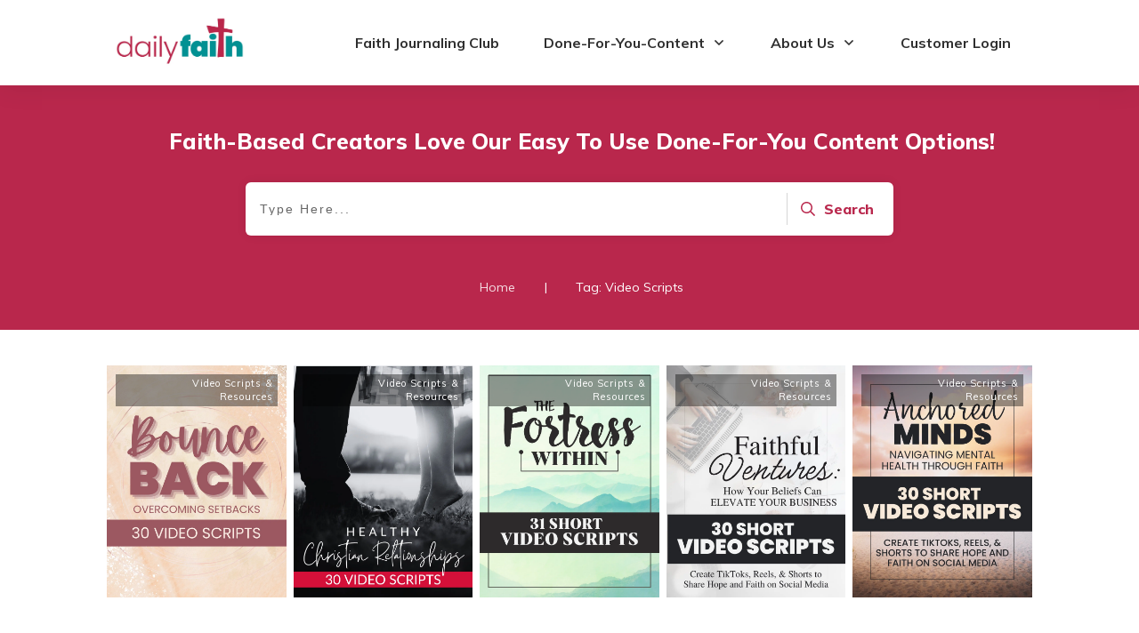

--- FILE ---
content_type: text/html; charset=UTF-8
request_url: https://dailyfaithplr.com/tag/video-scripts/
body_size: 24490
content:
<!doctype html>
<html lang="en-US" >
	<head>
		<link rel="profile" href="https://gmpg.org/xfn/11">
		<meta charset="UTF-8">
		<meta name="viewport" content="width=device-width, initial-scale=1">

				<script type="text/javascript">
			window.flatStyles = window.flatStyles || ''

			window.lightspeedOptimizeStylesheet = function () {
				const currentStylesheet = document.querySelector( '.tcb-lightspeed-style:not([data-ls-optimized])' )

				if ( currentStylesheet ) {
					try {
						if ( currentStylesheet.sheet && currentStylesheet.sheet.cssRules ) {
							if ( window.flatStyles ) {
								if ( this.optimizing ) {
									setTimeout( window.lightspeedOptimizeStylesheet.bind( this ), 24 )
								} else {
									this.optimizing = true;

									let rulesIndex = 0;

									while ( rulesIndex < currentStylesheet.sheet.cssRules.length ) {
										const rule = currentStylesheet.sheet.cssRules[ rulesIndex ]
										/* remove rules that already exist in the page */
										if ( rule.type === CSSRule.STYLE_RULE && window.flatStyles.includes( `${rule.selectorText}{` ) ) {
											currentStylesheet.sheet.deleteRule( rulesIndex )
										} else {
											rulesIndex ++
										}
									}
									/* optimize, mark it such, move to the next file, append the styles we have until now */
									currentStylesheet.setAttribute( 'data-ls-optimized', '1' )

									window.flatStyles += currentStylesheet.innerHTML

									this.optimizing = false
								}
							} else {
								window.flatStyles = currentStylesheet.innerHTML
								currentStylesheet.setAttribute( 'data-ls-optimized', '1' )
							}
						}
					} catch ( error ) {
						console.warn( error )
					}

					if ( currentStylesheet.parentElement.tagName !== 'HEAD' ) {
						/* always make sure that those styles end up in the head */
						const stylesheetID = currentStylesheet.id;
						/**
						 * make sure that there is only one copy of the css
						 * e.g display CSS
						 */
						if ( ( ! stylesheetID || ( stylesheetID && ! document.querySelector( `head #${stylesheetID}` ) ) ) ) {
							document.head.prepend( currentStylesheet )
						} else {
							currentStylesheet.remove();
						}
					}
				}
			}

			window.lightspeedOptimizeFlat = function ( styleSheetElement ) {
				if ( document.querySelectorAll( 'link[href*="thrive_flat.css"]' ).length > 1 ) {
					/* disable this flat if we already have one */
					styleSheetElement.setAttribute( 'disabled', true )
				} else {
					/* if this is the first one, make sure he's in head */
					if ( styleSheetElement.parentElement.tagName !== 'HEAD' ) {
						document.head.append( styleSheetElement )
					}
				}
			}
		</script>
		<link data-minify="1" rel='stylesheet' id='tcb-style-base-thrive_template-2357'  href='https://dailyfaithplr.com/wp-content/cache/min/1/wp-content/uploads/thrive/tcb-base-css-2357-1714443584.css?ver=1767935937' type='text/css' media='all' /><style type="text/css" id="tcb-style-template-thrive_template-2357"  onLoad="typeof window.lightspeedOptimizeStylesheet === 'function' && window.lightspeedOptimizeStylesheet()" class="tcb-lightspeed-style">@media (min-width: 300px){.tve-theme-2357 .main-container{padding: 20px 10px !important;}.tve-theme-2357 #wrapper{--header-background-width: 100%;--top-background-width: 100%;--footer-background-width: 100%;--bottom-background-width: 100%;}:not(#layout) .tve-theme-2357 .main-container{--separator-size: 50px;}.tve-theme-2357 .top-section .section-background{background-color: var(--tcb-skin-color-0) !important;background-image: none !important;}.tve-theme-2357 .top-section .section-content{justify-content: flex-end;display: flex;flex-direction: column;--tve-color: rgb(255,255,255);padding: 40px 20px !important;min-height: 275px !important;}.tve-theme-2357 .top-section .section-content p,.tve-theme-2357 .top-section .section-content li,.tve-theme-2357 .top-section .section-content label,.tve-theme-2357 .top-section .section-content .tcb-plain-text{color: var(--tve-color,rgb(255,255,255));--tcb-applied-color: rgb(255,255,255);}.tve-theme-2357 .top-section .thrive-breadcrumbs{padding: 0px !important;justify-content: center !important;}.tve-theme-2357 .top-section [data-css="tve-u-170876bfa68"]{box-shadow: rgba(0,0,0,0.08) 0px 0px 11px 0px;border-radius: 6px;overflow: hidden;float: none;min-width: 70%;padding: 12px !important;background-color: rgb(255,255,255) !important;margin: 0px auto 50px !important;}:not(#tve) .tve-theme-2357 .top-section [data-css="tve-u-170876bfa6b"] button{border-radius: 0px;overflow: hidden;color: var(--tve-color,var(--tcb-skin-color-0));--tcb-applied-color: var$(--tcb-skin-color-0);font-weight: var(--g-bold-weight,bold);letter-spacing: 0px;font-size: 16px;border-left: 1px solid rgba(0,0,0,0.16);padding: 8px 10px !important;background-color: transparent !important;}:not(#tve) .tve-theme-2357 .top-section [data-css="tve-u-170876bfa6b"]:hover button{color: rgb(57,163,209) !important;--tcb-applied-color: rgb(57,163,209) !important;}.tve-theme-2357 .top-section [data-css="tve-u-170876bfa6e"]{padding-left: 5px !important;padding-right: 5px !important;}:not(#tve) .tve-theme-2357 .top-section [data-css="tve-u-170876bfa71"] input{border: none;border-radius: 0px;overflow: hidden;color: rgba(0,0,0,0.75);--tcb-applied-color: rgba(0,0,0,0.75);font-size: 14px;}.tve-theme-2357 .top-section [data-css="tve-u-170876bfa71"] input{letter-spacing: 2px;padding: 4px !important;background-color: transparent !important;}:not(#tve) .tve-theme-2357 .top-section [data-css="tve-u-170876bfa71"]:hover input{color: rgba(0,0,0,0.9) !important;--tcb-applied-color: rgba(0,0,0,0.9) !important;}.tve-theme-2357 .top-section [data-css="tve-u-170876bfa6b"]{--tve-color: var(--tcb-skin-color-0);}:not(#tve) .tve-theme-2357 .top-section :not(#tve) [data-css="tve-u-170876bfa6b"]:hover button{color: var(--tve-color,var(--tcb-skin-color-3)) !important;--tcb-applied-color: var$(--tcb-skin-color-3) !important;border-left: 1px solid var(--tcb-skin-color-1) !important;}:not(#tve) .tve-theme-2357 .top-section [data-css="tve-u-170876bfa6b"]:hover{--tve-color: var(--tcb-skin-color-3) !important;}.tve-theme-2357 .top-section [data-css="tve-u-1708772a8a6"] .thrive-breadcrumb-path a{--tcb-applied-color: rgba(255,255,255,0.85);font-size: var(--tve-font-size,14px) !important;color: var(--tve-color,rgba(255,255,255,0.85)) !important;line-height: var(--tve-line-height,1.2em) !important;}.tve-theme-2357 .top-section [data-css="tve-u-1708772a8a6"] .thrive-breadcrumb-path{--tve-font-size: 14px;--tve-color: rgba(255,255,255,0.85);--tve-line-height: 1.2em;}.tve-theme-2357 .top-section [data-css="tve-u-1708772a8a6"] .thrive-breadcrumb-leaf span{font-size: var(--tve-font-size,14px) !important;line-height: var(--tve-line-height,1.2em) !important;}.tve-theme-2357 .top-section [data-css="tve-u-1708772a8a6"] .thrive-breadcrumb-leaf{--tve-font-size: 14px;--tve-line-height: 1.2em;}:not(#tve) .tve-theme-2357 .top-section [data-css="tve-u-1708772a8a6"] .thrive-breadcrumb-separator{font-size: 14px !important;width: 14px !important;height: 14px !important;}.tve-theme-2357 .content-section .section-content{padding: 20px 10px !important;}.tve-theme-2357 .content-section #main{margin-top: 0px !important;margin-bottom: 30px !important;--tve-gallery-horizontal-space: 8px !important;padding: 0px;}.tve-theme-2357 .content-section #main .post-wrapper.thrv_wrapper{width: calc(20% - 6.4px);padding: 0px;}:not(#tve) .tve-theme-2357 .content-section #main .post-wrapper:hover{background-image: none !important;background-color: transparent !important;}.tve-theme-2357 .content-section #main [data-css="tve-u-17067dadc9a"]{margin-left: -40px;padding: 0px !important;}.tve-theme-2357 .content-section #main [data-css="tve-u-17067dadc99"]{margin: 0px !important;}.tve-theme-2357 .content-section #main [data-css="tve-u-17067dadc9a"] > .tcb-flex-col{padding-left: 40px;}:not(#tve) .tve-theme-2357 .content-section #main [data-css="tve-u-1713b081d3c"]{padding-bottom: 0px !important;margin-bottom: 0px !important;}:not(#tve) .tve-theme-2357 .content-section #main .thrv-content-box [data-css="tve-u-1713b083a1f"] p,:not(#tve) .tve-theme-2357 .content-section #main .thrv-content-box [data-css="tve-u-1713b083a1f"] li,:not(#tve) .tve-theme-2357 .content-section #main .thrv-content-box [data-css="tve-u-1713b083a1f"] blockquote,:not(#tve) .tve-theme-2357 .content-section #main .thrv-content-box [data-css="tve-u-1713b083a1f"] address,:not(#tve) .tve-theme-2357 .content-section #main .thrv-content-box [data-css="tve-u-1713b083a1f"] .tcb-plain-text,:not(#tve) .tve-theme-2357 .content-section #main .thrv-content-box [data-css="tve-u-1713b083a1f"] label{font-size: var(--tve-font-size,11px);line-height: var(--tve-line-height,1.45em);}.tve-theme-2357 .content-section #main .thrv-content-box [data-css="tve-u-1713b083a1f"]{--tve-font-size: 11px;--tve-color: rgb(255,255,255);text-align: right;min-height: 1px;--tve-letter-spacing: 1px;--tve-line-height: 1.45em;}.tve-theme-2357 .content-section #main [data-css="tve-u-1713b084332"]{top: 10px;right: 10px;padding: 2px 4px !important;margin: 0px 0px 0px 10px !important;z-index: 14 !important;position: absolute !important;}.tve-theme-2357 .content-section #main [data-css="tve-u-1713b088910"]{background-color: rgba(0,0,0,0.4) !important;}:not(#tve) .tve-theme-2357 .content-section #main .thrv-content-box [data-css="tve-u-1713b083a1f"] p,:not(#tve) .tve-theme-2357 .content-section #main .thrv-content-box [data-css="tve-u-1713b083a1f"] li,:not(#tve) .tve-theme-2357 .content-section #main .thrv-content-box [data-css="tve-u-1713b083a1f"] blockquote,:not(#tve) .tve-theme-2357 .content-section #main .thrv-content-box [data-css="tve-u-1713b083a1f"] address,:not(#tve) .tve-theme-2357 .content-section #main .thrv-content-box [data-css="tve-u-1713b083a1f"] .tcb-plain-text,:not(#tve) .tve-theme-2357 .content-section #main .thrv-content-box [data-css="tve-u-1713b083a1f"] label,:not(#tve) .tve-theme-2357 .content-section #main .thrv-content-box [data-css="tve-u-1713b083a1f"] h1,:not(#tve) .tve-theme-2357 .content-section #main .thrv-content-box [data-css="tve-u-1713b083a1f"] h2,:not(#tve) .tve-theme-2357 .content-section #main .thrv-content-box [data-css="tve-u-1713b083a1f"] h3,:not(#tve) .tve-theme-2357 .content-section #main .thrv-content-box [data-css="tve-u-1713b083a1f"] h4,:not(#tve) .tve-theme-2357 .content-section #main .thrv-content-box [data-css="tve-u-1713b083a1f"] h5,:not(#tve) .tve-theme-2357 .content-section #main .thrv-content-box [data-css="tve-u-1713b083a1f"] h6{color: var(--tve-color,rgb(255,255,255));--tcb-applied-color: rgb(255,255,255);}.tve-theme-2357 .content-section #main [data-css="tve-u-1713b084332"] > .tve-cb{justify-content: center;display: flex;flex-direction: column;}.tve-theme-2357 .content-section #main .thrv-content-box [data-css="tve-u-1713b083a1f"] p,.tve-theme-2357 .content-section #main .thrv-content-box [data-css="tve-u-1713b083a1f"] li,.tve-theme-2357 .content-section #main .thrv-content-box [data-css="tve-u-1713b083a1f"] blockquote,.tve-theme-2357 .content-section #main .thrv-content-box [data-css="tve-u-1713b083a1f"] address,.tve-theme-2357 .content-section #main .thrv-content-box [data-css="tve-u-1713b083a1f"] .tcb-plain-text,.tve-theme-2357 .content-section #main .thrv-content-box [data-css="tve-u-1713b083a1f"] label{letter-spacing: var(--tve-letter-spacing,1px);}.tve-theme-2357 .sidebar-section .section-background{border: 1px solid rgba(0,0,0,0.12);background-color: transparent !important;}:not(#tve) .tve-theme-2357 .sidebar-section [data-css="tve-u-16ed189a0b8"]{letter-spacing: 3px;--tcb-applied-color: var$(--tcb-skin-color-3);font-size: 11px !important;text-transform: uppercase !important;font-weight: var(--g-bold-weight,bold) !important;color: rgb(5,5,65) !important;padding-top: 0px !important;margin-top: 0px !important;padding-bottom: 20px !important;margin-bottom: 0px !important;}.tve-theme-2357 .sidebar-section [data-css="tve-u-16ed18b1f3e"]{margin-top: 0px !important;padding: 0px !important;margin-bottom: 0px !important;}.tve-theme-2357 .sidebar-section .section-content{padding: 20px !important;}.tve-theme-2357 .sidebar-section [data-css="tve-u-16ed18f1172"]{min-height: 52px;--tve-color: var(--tcb-skin-color-5);padding: 0px !important;margin-bottom: 30px !important;margin-right: 0px !important;}:not(#tve) .tve-theme-2357 .sidebar-section [data-css="tve-u-170147930c0"]{letter-spacing: 3px;--tcb-applied-color: var$(--tcb-skin-color-3);font-size: 11px !important;text-transform: uppercase !important;font-weight: var(--g-bold-weight,bold) !important;color: rgb(5,5,65) !important;padding-top: 0px !important;margin-top: 0px !important;padding-bottom: 20px !important;margin-bottom: 0px !important;}:not(#tve) .tve-theme-2357 .sidebar-section [data-css="tve-u-17014793f17"]{letter-spacing: 3px;--tcb-applied-color: var$(--tcb-skin-color-3);font-size: 11px !important;text-transform: uppercase !important;font-weight: var(--g-bold-weight,bold) !important;color: rgb(5,5,65) !important;padding-top: 0px !important;margin-top: 0px !important;padding-bottom: 20px !important;margin-bottom: 0px !important;}:not(#tve) .tve-theme-2357 .sidebar-section [data-css="tve-u-170147953de"]{letter-spacing: 3px;--tcb-applied-color: var$(--tcb-skin-color-3);font-size: 11px !important;text-transform: uppercase !important;font-weight: var(--g-bold-weight,bold) !important;color: rgb(5,5,65) !important;padding-top: 1px !important;margin-top: 0px !important;padding-bottom: 20px !important;margin-bottom: 0px !important;}.tve-theme-2357 .sidebar-section [data-css="tve-u-16ed18f1172"] .thrive-dynamic-styled-list-item{margin-bottom: 10px !important;margin-right: 15px !important;padding-bottom: 0px !important;margin-left: 0px !important;}:not(#tve) .tve-theme-2357 .sidebar-section [data-css="tve-u-16ed18f1172"] p,:not(#tve) .tve-theme-2357 .sidebar-section [data-css="tve-u-16ed18f1172"] li,:not(#tve) .tve-theme-2357 .sidebar-section [data-css="tve-u-16ed18f1172"] blockquote,:not(#tve) .tve-theme-2357 .sidebar-section [data-css="tve-u-16ed18f1172"] address,:not(#tve) .tve-theme-2357 .sidebar-section [data-css="tve-u-16ed18f1172"] .tcb-plain-text,:not(#tve) .tve-theme-2357 .sidebar-section [data-css="tve-u-16ed18f1172"] label,:not(#tve) .tve-theme-2357 .sidebar-section [data-css="tve-u-16ed18f1172"] h1,:not(#tve) .tve-theme-2357 .sidebar-section [data-css="tve-u-16ed18f1172"] h2,:not(#tve) .tve-theme-2357 .sidebar-section [data-css="tve-u-16ed18f1172"] h3,:not(#tve) .tve-theme-2357 .sidebar-section [data-css="tve-u-16ed18f1172"] h4,:not(#tve) .tve-theme-2357 .sidebar-section [data-css="tve-u-16ed18f1172"] h5,:not(#tve) .tve-theme-2357 .sidebar-section [data-css="tve-u-16ed18f1172"] h6{color: var(--tve-color,var(--tcb-skin-color-5));--tcb-applied-color: var$(--tcb-skin-color-5);}:not(#tve) .tve-theme-2357 .sidebar-section [data-css="tve-u-16ed18f1172"] .thrive-dynamic-styled-list-text a:hover{text-decoration-line: none !important;--eff: none !important;text-decoration-color: var(--eff-color,currentColor) !important;color: inherit !important;}.tve-theme-2357 .sidebar-section [data-css="tve-u-1702012ffdb"] .thrive-dynamic-styled-list-item{--tve-line-height: 1.5em;margin-right: 8px !important;padding: 8px !important;margin-bottom: 8px !important;background-color: var(--tcb-skin-color-9) !important;margin-left: 0px !important;}:not(#tve) .tve-theme-2357 .sidebar-section [data-css="tve-u-1702012ffdb"] p,:not(#tve) .tve-theme-2357 .sidebar-section [data-css="tve-u-1702012ffdb"] li,:not(#tve) .tve-theme-2357 .sidebar-section [data-css="tve-u-1702012ffdb"] blockquote,:not(#tve) .tve-theme-2357 .sidebar-section [data-css="tve-u-1702012ffdb"] address,:not(#tve) .tve-theme-2357 .sidebar-section [data-css="tve-u-1702012ffdb"] .tcb-plain-text,:not(#tve) .tve-theme-2357 .sidebar-section [data-css="tve-u-1702012ffdb"] label,:not(#tve) .tve-theme-2357 .sidebar-section [data-css="tve-u-1702012ffdb"] h1,:not(#tve) .tve-theme-2357 .sidebar-section [data-css="tve-u-1702012ffdb"] h2,:not(#tve) .tve-theme-2357 .sidebar-section [data-css="tve-u-1702012ffdb"] h3,:not(#tve) .tve-theme-2357 .sidebar-section [data-css="tve-u-1702012ffdb"] h4,:not(#tve) .tve-theme-2357 .sidebar-section [data-css="tve-u-1702012ffdb"] h5,:not(#tve) .tve-theme-2357 .sidebar-section [data-css="tve-u-1702012ffdb"] h6{color: var(--tve-color,var(--tcb-skin-color-4));--tcb-applied-color: var$(--tcb-skin-color-4);}.tve-theme-2357 .sidebar-section [data-css="tve-u-1702012ffdb"]{--tve-color: var(--tcb-skin-color-4);--tve-letter-spacing: 1px;--tve-font-size: 14px;padding: 0px !important;margin-bottom: 30px !important;}.tve-theme-2357 .sidebar-section [data-css="tve-u-1702012ffdb"] p,.tve-theme-2357 .sidebar-section [data-css="tve-u-1702012ffdb"] li,.tve-theme-2357 .sidebar-section [data-css="tve-u-1702012ffdb"] blockquote,.tve-theme-2357 .sidebar-section [data-css="tve-u-1702012ffdb"] address,.tve-theme-2357 .sidebar-section [data-css="tve-u-1702012ffdb"] .tcb-plain-text,.tve-theme-2357 .sidebar-section [data-css="tve-u-1702012ffdb"] label{letter-spacing: var(--tve-letter-spacing,1px);}:not(#tve) .tve-theme-2357 .sidebar-section [data-css="tve-u-1702012ffdb"] p,:not(#tve) .tve-theme-2357 .sidebar-section [data-css="tve-u-1702012ffdb"] li,:not(#tve) .tve-theme-2357 .sidebar-section [data-css="tve-u-1702012ffdb"] blockquote,:not(#tve) .tve-theme-2357 .sidebar-section [data-css="tve-u-1702012ffdb"] address,:not(#tve) .tve-theme-2357 .sidebar-section [data-css="tve-u-1702012ffdb"] .tcb-plain-text,:not(#tve) .tve-theme-2357 .sidebar-section [data-css="tve-u-1702012ffdb"] label{font-size: var(--tve-font-size,14px);}:not(#tve) .tve-theme-2357 .sidebar-section [data-css="tve-u-1702012ffdb"] .thrive-dynamic-styled-list-item:hover{background-color: rgb(255,255,255) !important;box-shadow: rgba(0,0,0,0.04) 0px 2px 5px 0px !important;--tve-text-decoration: none !important;--tve-color: var(--tcb-skin-color-0) !important;}:not(#tve) .tve-theme-2357 .sidebar-section [data-css="tve-u-1702012ffdb"] .thrive-dynamic-styled-list-item:hover p,:not(#tve) .tve-theme-2357 .sidebar-section [data-css="tve-u-1702012ffdb"] .thrive-dynamic-styled-list-item:hover li,:not(#tve) .tve-theme-2357 .sidebar-section [data-css="tve-u-1702012ffdb"] .thrive-dynamic-styled-list-item:hover blockquote,:not(#tve) .tve-theme-2357 .sidebar-section [data-css="tve-u-1702012ffdb"] .thrive-dynamic-styled-list-item:hover address,:not(#tve) .tve-theme-2357 .sidebar-section [data-css="tve-u-1702012ffdb"] .thrive-dynamic-styled-list-item:hover .tcb-plain-text,:not(#tve) .tve-theme-2357 .sidebar-section [data-css="tve-u-1702012ffdb"] .thrive-dynamic-styled-list-item:hover label{text-decoration: var(--tve-text-decoration,none) !important;}:not(#tve) .tve-theme-2357 .sidebar-section [data-css="tve-u-1702012ffdb"] .thrive-dynamic-styled-list-item:hover p,:not(#tve) .tve-theme-2357 .sidebar-section [data-css="tve-u-1702012ffdb"] .thrive-dynamic-styled-list-item:hover li,:not(#tve) .tve-theme-2357 .sidebar-section [data-css="tve-u-1702012ffdb"] .thrive-dynamic-styled-list-item:hover blockquote,:not(#tve) .tve-theme-2357 .sidebar-section [data-css="tve-u-1702012ffdb"] .thrive-dynamic-styled-list-item:hover address,:not(#tve) .tve-theme-2357 .sidebar-section [data-css="tve-u-1702012ffdb"] .thrive-dynamic-styled-list-item:hover .tcb-plain-text,:not(#tve) .tve-theme-2357 .sidebar-section [data-css="tve-u-1702012ffdb"] .thrive-dynamic-styled-list-item:hover label,:not(#tve) .tve-theme-2357 .sidebar-section [data-css="tve-u-1702012ffdb"] .thrive-dynamic-styled-list-item:hover h1,:not(#tve) .tve-theme-2357 .sidebar-section [data-css="tve-u-1702012ffdb"] .thrive-dynamic-styled-list-item:hover h2,:not(#tve) .tve-theme-2357 .sidebar-section [data-css="tve-u-1702012ffdb"] .thrive-dynamic-styled-list-item:hover h3,:not(#tve) .tve-theme-2357 .sidebar-section [data-css="tve-u-1702012ffdb"] .thrive-dynamic-styled-list-item:hover h4,:not(#tve) .tve-theme-2357 .sidebar-section [data-css="tve-u-1702012ffdb"] .thrive-dynamic-styled-list-item:hover h5,:not(#tve) .tve-theme-2357 .sidebar-section [data-css="tve-u-1702012ffdb"] .thrive-dynamic-styled-list-item:hover h6{color: var(--tve-color,var(--tcb-skin-color-0)) !important;--tcb-applied-color: var$(--tcb-skin-color-0) !important;}.tve-theme-2357 .sidebar-section [data-css="tve-u-17058acd17f"]{margin-top: 0px !important;padding: 0px !important;margin-bottom: 0px !important;}.tve-theme-2357 .sidebar-section [data-css="tve-u-17058ae1863"]{margin-top: 0px !important;padding: 0px !important;margin-bottom: 0px !important;}.tve-theme-2357 .sidebar-section [data-css="tve-u-17058ae7cbc"]{margin-top: 0px !important;padding: 0px !important;margin-bottom: 0px !important;}:not(#tve) .tve-theme-2357 .sidebar-section [data-css="tve-u-1702012ffdb"] .thrive-dynamic-styled-list-item p,:not(#tve) .tve-theme-2357 .sidebar-section [data-css="tve-u-1702012ffdb"] .thrive-dynamic-styled-list-item li,:not(#tve) .tve-theme-2357 .sidebar-section [data-css="tve-u-1702012ffdb"] .thrive-dynamic-styled-list-item blockquote,:not(#tve) .tve-theme-2357 .sidebar-section [data-css="tve-u-1702012ffdb"] .thrive-dynamic-styled-list-item address,:not(#tve) .tve-theme-2357 .sidebar-section [data-css="tve-u-1702012ffdb"] .thrive-dynamic-styled-list-item .tcb-plain-text,:not(#tve) .tve-theme-2357 .sidebar-section [data-css="tve-u-1702012ffdb"] .thrive-dynamic-styled-list-item label{line-height: var(--tve-line-height,1.5em);}.tve-theme-2357 .sidebar-section [data-css="tve-u-17086f6ff41"] .thrive-dynamic-styled-list-item{--tve-line-height: 1.5em;margin-right: 8px !important;padding: 8px !important;margin-bottom: 8px !important;background-color: var(--tcb-skin-color-9) !important;margin-left: 0px !important;}:not(#tve) .tve-theme-2357 .sidebar-section [data-css="tve-u-17086f6ff41"] p,:not(#tve) .tve-theme-2357 .sidebar-section [data-css="tve-u-17086f6ff41"] li,:not(#tve) .tve-theme-2357 .sidebar-section [data-css="tve-u-17086f6ff41"] blockquote,:not(#tve) .tve-theme-2357 .sidebar-section [data-css="tve-u-17086f6ff41"] address,:not(#tve) .tve-theme-2357 .sidebar-section [data-css="tve-u-17086f6ff41"] .tcb-plain-text,:not(#tve) .tve-theme-2357 .sidebar-section [data-css="tve-u-17086f6ff41"] label,:not(#tve) .tve-theme-2357 .sidebar-section [data-css="tve-u-17086f6ff41"] h1,:not(#tve) .tve-theme-2357 .sidebar-section [data-css="tve-u-17086f6ff41"] h2,:not(#tve) .tve-theme-2357 .sidebar-section [data-css="tve-u-17086f6ff41"] h3,:not(#tve) .tve-theme-2357 .sidebar-section [data-css="tve-u-17086f6ff41"] h4,:not(#tve) .tve-theme-2357 .sidebar-section [data-css="tve-u-17086f6ff41"] h5,:not(#tve) .tve-theme-2357 .sidebar-section [data-css="tve-u-17086f6ff41"] h6{color: var(--tve-color,var(--tcb-skin-color-4));--tcb-applied-color: var$(--tcb-skin-color-4);}.tve-theme-2357 .sidebar-section [data-css="tve-u-17086f6ff41"]{--tve-color: var(--tcb-skin-color-4);--tve-letter-spacing: 1px;--tve-font-size: 14px;padding: 0px !important;margin-bottom: 30px !important;}.tve-theme-2357 .sidebar-section [data-css="tve-u-17086f6ff41"] p,.tve-theme-2357 .sidebar-section [data-css="tve-u-17086f6ff41"] li,.tve-theme-2357 .sidebar-section [data-css="tve-u-17086f6ff41"] blockquote,.tve-theme-2357 .sidebar-section [data-css="tve-u-17086f6ff41"] address,.tve-theme-2357 .sidebar-section [data-css="tve-u-17086f6ff41"] .tcb-plain-text,.tve-theme-2357 .sidebar-section [data-css="tve-u-17086f6ff41"] label{letter-spacing: var(--tve-letter-spacing,1px);}:not(#tve) .tve-theme-2357 .sidebar-section [data-css="tve-u-17086f6ff41"] p,:not(#tve) .tve-theme-2357 .sidebar-section [data-css="tve-u-17086f6ff41"] li,:not(#tve) .tve-theme-2357 .sidebar-section [data-css="tve-u-17086f6ff41"] blockquote,:not(#tve) .tve-theme-2357 .sidebar-section [data-css="tve-u-17086f6ff41"] address,:not(#tve) .tve-theme-2357 .sidebar-section [data-css="tve-u-17086f6ff41"] .tcb-plain-text,:not(#tve) .tve-theme-2357 .sidebar-section [data-css="tve-u-17086f6ff41"] label{font-size: var(--tve-font-size,14px);}:not(#tve) .tve-theme-2357 .sidebar-section [data-css="tve-u-17086f6ff41"] .thrive-dynamic-styled-list-item:hover{background-color: rgb(255,255,255) !important;box-shadow: rgba(0,0,0,0.04) 0px 2px 5px 0px !important;--tve-text-decoration: none !important;--tve-color: var(--tcb-skin-color-0) !important;}:not(#tve) .tve-theme-2357 .sidebar-section [data-css="tve-u-17086f6ff41"] .thrive-dynamic-styled-list-item:hover p,:not(#tve) .tve-theme-2357 .sidebar-section [data-css="tve-u-17086f6ff41"] .thrive-dynamic-styled-list-item:hover li,:not(#tve) .tve-theme-2357 .sidebar-section [data-css="tve-u-17086f6ff41"] .thrive-dynamic-styled-list-item:hover blockquote,:not(#tve) .tve-theme-2357 .sidebar-section [data-css="tve-u-17086f6ff41"] .thrive-dynamic-styled-list-item:hover address,:not(#tve) .tve-theme-2357 .sidebar-section [data-css="tve-u-17086f6ff41"] .thrive-dynamic-styled-list-item:hover .tcb-plain-text,:not(#tve) .tve-theme-2357 .sidebar-section [data-css="tve-u-17086f6ff41"] .thrive-dynamic-styled-list-item:hover label{text-decoration: var(--tve-text-decoration,none) !important;}:not(#tve) .tve-theme-2357 .sidebar-section [data-css="tve-u-17086f6ff41"] .thrive-dynamic-styled-list-item:hover p,:not(#tve) .tve-theme-2357 .sidebar-section [data-css="tve-u-17086f6ff41"] .thrive-dynamic-styled-list-item:hover li,:not(#tve) .tve-theme-2357 .sidebar-section [data-css="tve-u-17086f6ff41"] .thrive-dynamic-styled-list-item:hover blockquote,:not(#tve) .tve-theme-2357 .sidebar-section [data-css="tve-u-17086f6ff41"] .thrive-dynamic-styled-list-item:hover address,:not(#tve) .tve-theme-2357 .sidebar-section [data-css="tve-u-17086f6ff41"] .thrive-dynamic-styled-list-item:hover .tcb-plain-text,:not(#tve) .tve-theme-2357 .sidebar-section [data-css="tve-u-17086f6ff41"] .thrive-dynamic-styled-list-item:hover label,:not(#tve) .tve-theme-2357 .sidebar-section [data-css="tve-u-17086f6ff41"] .thrive-dynamic-styled-list-item:hover h1,:not(#tve) .tve-theme-2357 .sidebar-section [data-css="tve-u-17086f6ff41"] .thrive-dynamic-styled-list-item:hover h2,:not(#tve) .tve-theme-2357 .sidebar-section [data-css="tve-u-17086f6ff41"] .thrive-dynamic-styled-list-item:hover h3,:not(#tve) .tve-theme-2357 .sidebar-section [data-css="tve-u-17086f6ff41"] .thrive-dynamic-styled-list-item:hover h4,:not(#tve) .tve-theme-2357 .sidebar-section [data-css="tve-u-17086f6ff41"] .thrive-dynamic-styled-list-item:hover h5,:not(#tve) .tve-theme-2357 .sidebar-section [data-css="tve-u-17086f6ff41"] .thrive-dynamic-styled-list-item:hover h6{color: var(--tve-color,var(--tcb-skin-color-0)) !important;--tcb-applied-color: var$(--tcb-skin-color-0) !important;}:not(#tve) .tve-theme-2357 .sidebar-section [data-css="tve-u-17086f6ff41"] .thrive-dynamic-styled-list-item p,:not(#tve) .tve-theme-2357 .sidebar-section [data-css="tve-u-17086f6ff41"] .thrive-dynamic-styled-list-item li,:not(#tve) .tve-theme-2357 .sidebar-section [data-css="tve-u-17086f6ff41"] .thrive-dynamic-styled-list-item blockquote,:not(#tve) .tve-theme-2357 .sidebar-section [data-css="tve-u-17086f6ff41"] .thrive-dynamic-styled-list-item address,:not(#tve) .tve-theme-2357 .sidebar-section [data-css="tve-u-17086f6ff41"] .thrive-dynamic-styled-list-item .tcb-plain-text,:not(#tve) .tve-theme-2357 .sidebar-section [data-css="tve-u-17086f6ff41"] .thrive-dynamic-styled-list-item label{line-height: var(--tve-line-height,1.5em);}.tve-theme-2357 .sidebar-section [data-css="tve-u-170a019c392"] .thrive-dynamic-styled-list-item{--tve-line-height: 1.5em;margin-right: 8px !important;padding: 8px !important;margin-bottom: 8px !important;background-color: var(--tcb-skin-color-9) !important;margin-left: 0px !important;}:not(#tve) .tve-theme-2357 .sidebar-section [data-css="tve-u-170a019c392"] p,:not(#tve) .tve-theme-2357 .sidebar-section [data-css="tve-u-170a019c392"] li,:not(#tve) .tve-theme-2357 .sidebar-section [data-css="tve-u-170a019c392"] blockquote,:not(#tve) .tve-theme-2357 .sidebar-section [data-css="tve-u-170a019c392"] address,:not(#tve) .tve-theme-2357 .sidebar-section [data-css="tve-u-170a019c392"] .tcb-plain-text,:not(#tve) .tve-theme-2357 .sidebar-section [data-css="tve-u-170a019c392"] label,:not(#tve) .tve-theme-2357 .sidebar-section [data-css="tve-u-170a019c392"] h1,:not(#tve) .tve-theme-2357 .sidebar-section [data-css="tve-u-170a019c392"] h2,:not(#tve) .tve-theme-2357 .sidebar-section [data-css="tve-u-170a019c392"] h3,:not(#tve) .tve-theme-2357 .sidebar-section [data-css="tve-u-170a019c392"] h4,:not(#tve) .tve-theme-2357 .sidebar-section [data-css="tve-u-170a019c392"] h5,:not(#tve) .tve-theme-2357 .sidebar-section [data-css="tve-u-170a019c392"] h6{color: var(--tve-color,var(--tcb-skin-color-4));--tcb-applied-color: var$(--tcb-skin-color-4);}.tve-theme-2357 .sidebar-section [data-css="tve-u-170a019c392"]{--tve-color: var(--tcb-skin-color-4);--tve-letter-spacing: 1px;--tve-font-size: 14px;padding: 0px !important;margin-bottom: 30px !important;}.tve-theme-2357 .sidebar-section [data-css="tve-u-170a019c392"] p,.tve-theme-2357 .sidebar-section [data-css="tve-u-170a019c392"] li,.tve-theme-2357 .sidebar-section [data-css="tve-u-170a019c392"] blockquote,.tve-theme-2357 .sidebar-section [data-css="tve-u-170a019c392"] address,.tve-theme-2357 .sidebar-section [data-css="tve-u-170a019c392"] .tcb-plain-text,.tve-theme-2357 .sidebar-section [data-css="tve-u-170a019c392"] label{letter-spacing: var(--tve-letter-spacing,1px);}:not(#tve) .tve-theme-2357 .sidebar-section [data-css="tve-u-170a019c392"] p,:not(#tve) .tve-theme-2357 .sidebar-section [data-css="tve-u-170a019c392"] li,:not(#tve) .tve-theme-2357 .sidebar-section [data-css="tve-u-170a019c392"] blockquote,:not(#tve) .tve-theme-2357 .sidebar-section [data-css="tve-u-170a019c392"] address,:not(#tve) .tve-theme-2357 .sidebar-section [data-css="tve-u-170a019c392"] .tcb-plain-text,:not(#tve) .tve-theme-2357 .sidebar-section [data-css="tve-u-170a019c392"] label{font-size: var(--tve-font-size,14px);}:not(#tve) .tve-theme-2357 .sidebar-section [data-css="tve-u-170a019c392"] .thrive-dynamic-styled-list-item:hover{background-color: rgb(255,255,255) !important;box-shadow: rgba(0,0,0,0.04) 0px 2px 5px 0px !important;--tve-text-decoration: none !important;--tve-color: var(--tcb-skin-color-0) !important;}:not(#tve) .tve-theme-2357 .sidebar-section [data-css="tve-u-170a019c392"] .thrive-dynamic-styled-list-item:hover p,:not(#tve) .tve-theme-2357 .sidebar-section [data-css="tve-u-170a019c392"] .thrive-dynamic-styled-list-item:hover li,:not(#tve) .tve-theme-2357 .sidebar-section [data-css="tve-u-170a019c392"] .thrive-dynamic-styled-list-item:hover blockquote,:not(#tve) .tve-theme-2357 .sidebar-section [data-css="tve-u-170a019c392"] .thrive-dynamic-styled-list-item:hover address,:not(#tve) .tve-theme-2357 .sidebar-section [data-css="tve-u-170a019c392"] .thrive-dynamic-styled-list-item:hover .tcb-plain-text,:not(#tve) .tve-theme-2357 .sidebar-section [data-css="tve-u-170a019c392"] .thrive-dynamic-styled-list-item:hover label{text-decoration: var(--tve-text-decoration,none) !important;}:not(#tve) .tve-theme-2357 .sidebar-section [data-css="tve-u-170a019c392"] .thrive-dynamic-styled-list-item:hover p,:not(#tve) .tve-theme-2357 .sidebar-section [data-css="tve-u-170a019c392"] .thrive-dynamic-styled-list-item:hover li,:not(#tve) .tve-theme-2357 .sidebar-section [data-css="tve-u-170a019c392"] .thrive-dynamic-styled-list-item:hover blockquote,:not(#tve) .tve-theme-2357 .sidebar-section [data-css="tve-u-170a019c392"] .thrive-dynamic-styled-list-item:hover address,:not(#tve) .tve-theme-2357 .sidebar-section [data-css="tve-u-170a019c392"] .thrive-dynamic-styled-list-item:hover .tcb-plain-text,:not(#tve) .tve-theme-2357 .sidebar-section [data-css="tve-u-170a019c392"] .thrive-dynamic-styled-list-item:hover label,:not(#tve) .tve-theme-2357 .sidebar-section [data-css="tve-u-170a019c392"] .thrive-dynamic-styled-list-item:hover h1,:not(#tve) .tve-theme-2357 .sidebar-section [data-css="tve-u-170a019c392"] .thrive-dynamic-styled-list-item:hover h2,:not(#tve) .tve-theme-2357 .sidebar-section [data-css="tve-u-170a019c392"] .thrive-dynamic-styled-list-item:hover h3,:not(#tve) .tve-theme-2357 .sidebar-section [data-css="tve-u-170a019c392"] .thrive-dynamic-styled-list-item:hover h4,:not(#tve) .tve-theme-2357 .sidebar-section [data-css="tve-u-170a019c392"] .thrive-dynamic-styled-list-item:hover h5,:not(#tve) .tve-theme-2357 .sidebar-section [data-css="tve-u-170a019c392"] .thrive-dynamic-styled-list-item:hover h6{color: var(--tve-color,var(--tcb-skin-color-0)) !important;--tcb-applied-color: var$(--tcb-skin-color-0) !important;}:not(#tve) .tve-theme-2357 .sidebar-section [data-css="tve-u-170a019c392"] .thrive-dynamic-styled-list-item p,:not(#tve) .tve-theme-2357 .sidebar-section [data-css="tve-u-170a019c392"] .thrive-dynamic-styled-list-item li,:not(#tve) .tve-theme-2357 .sidebar-section [data-css="tve-u-170a019c392"] .thrive-dynamic-styled-list-item blockquote,:not(#tve) .tve-theme-2357 .sidebar-section [data-css="tve-u-170a019c392"] .thrive-dynamic-styled-list-item address,:not(#tve) .tve-theme-2357 .sidebar-section [data-css="tve-u-170a019c392"] .thrive-dynamic-styled-list-item .tcb-plain-text,:not(#tve) .tve-theme-2357 .sidebar-section [data-css="tve-u-170a019c392"] .thrive-dynamic-styled-list-item label{line-height: var(--tve-line-height,1.5em);}.tve-theme-2357 .sidebar-section{margin: 0px !important;}:not(#tve) .tve-theme-2357 .content-section #main [data-css="tve-u-1713f3e64c8"]{color: inherit !important;}:not(#tve) .tve-theme-2357 .content-section #main [data-css="tve-u-1713f3e64c8"]:hover{color: rgba(255,255,255,0.75) !important;}.tve-theme-2357 .bottom-section .section-background{background-image: none !important;background-color: rgb(247,247,247) !important;}.tve-theme-2357 .bottom-section .section-content{justify-content: center;display: flex;flex-direction: column;min-height: 1px !important;padding: 40px 20px 70px !important;}.tve-theme-2357 .bottom-section [data-css="tve-u-16eccd9c6d3"]{padding: 0px !important;margin-bottom: 20px !important;}:not(#tve) .tve-theme-2357 .bottom-section [data-css="tve-u-17077fe1f03"]{padding-bottom: 0px !important;margin-bottom: 0px !important;}:not(#tve) .tve-theme-2357 .bottom-section [data-css="tve-u-174678db7ee"]{letter-spacing: 1px;font-size: 12px !important;color: rgb(204,204,204) !important;--tcb-applied-color: rgb(204,204,204) !important;--tve-applied-color: rgb(204,204,204) !important;}.tve-theme-2357 .bottom-section [data-css="tve-u-174678db7ee"]{line-height: 1.2em !important;}.tve-theme-2357 .bottom-section [data-css="tve-u-174678db7e8"]{margin-top: 0px !important;margin-bottom: 0px !important;}.tve-theme-2357 .bottom-section [data-css="tve-u-174678db7ea"]{max-width: 34.4%;}.tve-theme-2357 .bottom-section [data-css="tve-u-174678db7ed"]{max-width: 65.6%;}.tve-theme-2357 .bottom-section [data-css="tve-u-174678db7e9"] > .tcb-flex-col{padding-left: 30px;}.tve-theme-2357 .bottom-section [data-css="tve-u-174678db7e9"]{margin-left: -30px;}.tve-theme-2357 .bottom-section [data-css="tve-u-174678db7ef"]::after{clear: both;}.tve-theme-2357 .bottom-section [data-css="tve-u-174678db8d9"]{--tcb-local-color-bec10: var(--tcb-local-color-c84a5);--form-color: --tcb-skin-color-4;float: none;--tcb-local-color-c84a5: var(--tcb-skin-color-4);margin-left: auto !important;margin-right: auto !important;}:not(#tve) .tve-theme-2357 .bottom-section #lg-kes89ntk .tve_lg_regular_input:not(.tcb-excluded-from-group-item) input,:not(#tve) .tve-theme-2357 .bottom-section #lg-kes89ntk .tve_lg_regular_input:not(.tcb-excluded-from-group-item) textarea{border-top: none;border-right: none;border-bottom: 1px solid rgba(0,0,0,0.08);border-left: none;border-image: initial;--tve-applied-border: none;border-radius: 0px;overflow: hidden;background-image: none !important;--tve-applied-background-image: none !important;background-color: rgb(255,255,255) !important;--tve-applied-background-color: rgb(255,255,255) !important;padding: 12px !important;}:not(#tve) .tve-theme-2357 .bottom-section #lg-kes89ntk .tve_lg_regular_input:not(.tcb-excluded-from-group-item) input,:not(#tve) .tve-theme-2357 .bottom-section #lg-kes89ntk .tve_lg_regular_input:not(.tcb-excluded-from-group-item) textarea,:not(#tve) .tve-theme-2357 .bottom-section #lg-kes89ntk .tve_lg_regular_input:not(.tcb-excluded-from-group-item) ::placeholder{font-weight: var(--tve-font-weight,var(--g-regular-weight,normal));font-family: var(--tve-font-family,Arial,Helvetica,sans-serif);font-size: var(--tve-font-size,14px);line-height: var(--tve-line-height,1.8em);--tcb-applied-color: rgba(0,0,0,0.5);color: var(--tve-color,rgba(0,0,0,0.5)) !important;--tve-applied-color: var$(--tve-color,rgba(0,0,0,0.5)) !important;}.tve-theme-2357 .bottom-section #lg-kes89ntk .tve_lg_regular_input:not(.tcb-excluded-from-group-item){--tve-font-weight: var(--g-regular-weight,normal);--tve-font-family: Arial,Helvetica,sans-serif;--tve-font-size: 14px;--tve-line-height: 1.8em;--tve-color: rgba(0,0,0,0.5);--tve-applied---tve-color: rgba(0,0,0,0.5);margin-top: 0px !important;margin-bottom: 14px !important;}.tve-theme-2357 .bottom-section #lg-kes89ntk .tve_lg_regular_input:not(.tcb-excluded-from-group-item) input,.tve-theme-2357 .bottom-section #lg-kes89ntk .tve_lg_regular_input:not(.tcb-excluded-from-group-item) textarea{padding: 2px 0px !important;}:not(#tve) .tve-theme-2357 .bottom-section #lg-kes89ntk .tve_lg_regular_input#lg-kcowu6in input,:not(#tve) .tve-theme-2357 .bottom-section #lg-kes89ntk .tve_lg_regular_input#lg-kcowu6in textarea{border-top: none;border-right: none;border-bottom: 1px solid rgba(0,0,0,0.08);border-left: none;border-image: initial;--tve-applied-border: none;border-radius: 0px;overflow: hidden;background-image: none !important;--tve-applied-background-image: none !important;background-color: rgb(255,255,255) !important;--tve-applied-background-color: rgb(255,255,255) !important;padding: 12px !important;margin-top: 0px !important;}:not(#tve) .tve-theme-2357 .bottom-section #lg-kes89ntk .tve_lg_regular_input#lg-kcowu6in input,:not(#tve) .tve-theme-2357 .bottom-section #lg-kes89ntk .tve_lg_regular_input#lg-kcowu6in textarea,:not(#tve) .tve-theme-2357 .bottom-section #lg-kes89ntk .tve_lg_regular_input#lg-kcowu6in ::placeholder{font-weight: var(--tve-font-weight,var(--g-regular-weight,normal));font-family: var(--tve-font-family,Arial,Helvetica,sans-serif);font-size: var(--tve-font-size,14px);line-height: var(--tve-line-height,1.8em);color: var(--tve-color,rgba(0,0,0,0.7));--tve-applied-color: var$(--tve-color,rgba(0,0,0,0.7));--tcb-applied-color: rgba(0,0,0,0.7);}.tve-theme-2357 .bottom-section #lg-kes89ntk .tve_lg_regular_input#lg-kcowu6in{--tve-font-weight: var(--g-regular-weight,normal);--tve-font-family: Arial,Helvetica,sans-serif;--tve-font-size: 14px;--tve-line-height: 1.8em;--tve-color: rgba(0,0,0,0.7);--tve-applied---tve-color: rgba(0,0,0,0.7);}.tve-theme-2357 .bottom-section #lg-kes89ntk .tve_lg_regular_input#lg-kcowu6in input,.tve-theme-2357 .bottom-section #lg-kes89ntk .tve_lg_regular_input#lg-kcowu6in textarea{padding: 12px 0px !important;}:not(#tve) .tve-theme-2357 .bottom-section #lg-kes89ntk .tve_lg_regular_input:not(.tcb-excluded-from-group-item):hover input,:not(#tve) .tve-theme-2357 .bottom-section #lg-kes89ntk .tve_lg_regular_input:not(.tcb-excluded-from-group-item):hover textarea,:not(#tve) .tve-theme-2357 .bottom-section #lg-kes89ntk .tve_lg_regular_input:not(.tcb-excluded-from-group-item):hover ::placeholder{color: var(--tve-color,rgba(0,0,0,0.9)) !important;--tve-applied-color: var$(--tve-color,rgba(0,0,0,0.9)) !important;--tcb-applied-color: rgba(0,0,0,0.9) !important;}:not(#tve) .tve-theme-2357 .bottom-section #lg-kes89ntk .tve_lg_regular_input:not(.tcb-excluded-from-group-item):hover{--tve-color: rgba(0,0,0,0.9) !important;--tve-applied---tve-color: rgba(0,0,0,0.9) !important;}:not(#tve) .tve-theme-2357 .bottom-section #lg-kes89ntk .tve_lg_regular_input:not(.tcb-excluded-from-group-item):hover input,:not(#tve) .tve-theme-2357 .bottom-section #lg-kes89ntk .tve_lg_regular_input:not(.tcb-excluded-from-group-item):hover textarea{border-bottom: 1px solid var(--tcb-local-color-c84a5) !important;}:not(#tve) .tve-theme-2357 .bottom-section #lg-kes89ntk .tve_lg_regular_input#lg-kcowu6in:hover input,:not(#tve) .tve-theme-2357 .bottom-section #lg-kes89ntk .tve_lg_regular_input#lg-kcowu6in:hover textarea{border: 1px solid var(--tcb-local-color-c84a5) !important;--tve-applied-border: 1px solid var$(--tcb-local-color-c84a5) !important;}:not(#tve) .tve-theme-2357 .bottom-section #lg-kes89ntk .tve_lg_regular_input#lg-kcowu6in:hover input,:not(#tve) .tve-theme-2357 .bottom-section #lg-kes89ntk .tve_lg_regular_input#lg-kcowu6in:hover textarea,:not(#tve) .tve-theme-2357 .bottom-section #lg-kes89ntk .tve_lg_regular_input#lg-kcowu6in:hover ::placeholder{color: var(--tve-color,rgba(0,0,0,0.9)) !important;--tve-applied-color: var$(--tve-color,rgba(0,0,0,0.9)) !important;--tcb-applied-color: rgba(0,0,0,0.9) !important;}:not(#tve) .tve-theme-2357 .bottom-section #lg-kes89ntk .tve_lg_regular_input#lg-kcowu6in:hover{--tve-color: rgba(0,0,0,0.9) !important;--tve-applied---tve-color: rgba(0,0,0,0.9) !important;}:not(#tve) .tve-theme-2357 .bottom-section #lg-kes89ntk .thrv_text_element[data-label-for]:not(.tcb-excluded-from-group-item) .tcb-plain-text{letter-spacing: 1px;font-size: 14px !important;color: var(--tcb-skin-color-16) !important;--tcb-applied-color: var$(--tcb-skin-color-16) !important;--tve-applied-color: var$(--tcb-skin-color-16) !important;font-family: inherit !important;font-weight: var(--g-regular-weight,normal) !important;}.tve-theme-2357 .bottom-section #lg-kes89ntk .thrv_text_element[data-label-for]:not(.tcb-excluded-from-group-item){margin-top: 0px !important;}.tve-theme-2357 .bottom-section #lg-kes89ntk .thrv_text_element[data-label-for]:not(.tcb-excluded-from-group-item) .tcb-plain-text{line-height: 1.2em !important;}:not(#tve) .tve-theme-2357 .bottom-section #lg-kes89ntk .tve_lg_regular_input#lg-kcowu6in{margin-bottom: 0px !important;margin-top: 8px !important;}:not(#tve) .tve-theme-2357 .bottom-section :not(#tve) #lg-kes89ntk .tve_lg_regular_input#lg-kcowu6in:hover input,:not(#tve) .tve-theme-2357 .bottom-section :not(#tve) #lg-kes89ntk .tve_lg_regular_input#lg-kcowu6in:hover textarea{border-top: none !important;border-right: none !important;border-left: none !important;border-bottom: 1px solid rgba(12,17,21,0.5) !important;}:not(#tve) .tve-theme-2357 .bottom-section #lg-kes89ntk .tve_lg_regular_input:not(.tcb-excluded-from-group-item){margin-top: 8px !important;margin-bottom: 14px !important;}:not(#tve) .tve-theme-2357 .bottom-section :not(#tve) #lg-kes89ntk .tve_lg_regular_input:not(.tcb-excluded-from-group-item):hover input,:not(#tve) .tve-theme-2357 .bottom-section :not(#tve) #lg-kes89ntk .tve_lg_regular_input:not(.tcb-excluded-from-group-item):hover textarea{border-bottom: 1px solid rgba(12,17,21,0.5) !important;}:not(#tve) .tve-theme-2357 .bottom-section #lg-kes89ntk .tve-form-button .tcb-button-link span{font-weight: var(--tve-font-weight,var(--g-regular-weight,normal));color: var(--tve-color,rgb(255,255,255));--tcb-applied-color: rgb(255,255,255);}.tve-theme-2357 .bottom-section #lg-kes89ntk .tve-form-button{--tve-font-weight: var(--g-regular-weight,normal);--tve-letter-spacing: 2px;--tcb-local-color-2818e: rgb(19,114,211);--tve-color: rgb(255,255,255);--tcb-local-color-34f05: var(--tcb-local-color-bec10);float: right;z-index: 3;position: relative;--tve-font-size: 12px;margin-top: 0px !important;margin-bottom: 0px !important;}.tve-theme-2357 .bottom-section #lg-kes89ntk .tve-form-button .tcb-button-link{letter-spacing: var(--tve-letter-spacing,2px);padding: 18px !important;background-color: var(--tcb-local-color-34f05) !important;background-image: none !important;}:not(#tve) .tve-theme-2357 .bottom-section #lg-kes89ntk .tve-form-button:hover .tcb-button-link{background-image: linear-gradient(rgba(255,255,255,0.08),rgba(255,255,255,0.08)) !important;background-size: auto !important;background-position: 50% 50% !important;background-attachment: scroll !important;background-repeat: no-repeat !important;background-color: var(--tcb-local-color-34f05) !important;}:not(#tve) .tve-theme-2357 .bottom-section #lg-kes89ntk .tve-form-button .tcb-button-link{font-size: var(--tve-font-size,12px) !important;}.tve-theme-2357 .bottom-section #lg-kes89ntk .tve-form-button .thrv_icon{--tcb-local-color-icon: rgb(255,255,255);--tcb-local-color-var: rgb(255,255,255);--tve-icon-size: 12px;}.tve-theme-2357 .thrv_footer .symbol-section-out{background-color: rgb(255,255,255) !important;}.tve-theme-2357 .thrv_footer .symbol-section-in{--tve-font-size: 16px;padding: 20px !important;min-height: 1px !important;}:not(#tve) .tve-theme-2357 .thrv_footer .symbol-section-in p,:not(#tve) .tve-theme-2357 .thrv_footer .symbol-section-in li,:not(#tve) .tve-theme-2357 .thrv_footer .symbol-section-in blockquote,:not(#tve) .tve-theme-2357 .thrv_footer .symbol-section-in address,:not(#tve) .tve-theme-2357 .thrv_footer .symbol-section-in .tcb-plain-text,:not(#tve) .tve-theme-2357 .thrv_footer .symbol-section-in label{font-size: var(--tve-font-size,16px);}.tve-theme-2357 .thrv_header [data-css="tve-u-16eff063edc"]{padding: 0px !important;}.tve-theme-2357 .thrv_header [data-css="tve-u-16eff064345"]{margin: 0px !important;}.tve-theme-2357 .thrv_header [data-css="tve-u-16eff063edc"] > .tcb-flex-col > .tcb-col{justify-content: center;}.tve-theme-2357 .thrv_header [data-css="tve-u-16eff067282"]{max-width: 24.1%;}.tve-theme-2357 .thrv_header [data-css="tve-u-16eff067395"]{max-width: 75.9%;}.tve-theme-2357 .thrv_header .symbol-section-out{box-shadow: rgba(0,0,0,0.08) 0px 2px 30px 0px;background-color: rgb(255,255,255) !important;}.tve-theme-2357 .thrv_header .symbol-section-in{max-width: 100%;padding: 8px 20px !important;}.tve-theme-2357 .thrv_header [data-css="tve-u-17076c6b956"]{width: 160px;margin-top: 0px !important;margin-bottom: 0px !important;}.tve-theme-2357 .thrv_header{margin-left: 0px !important;z-index: 10 !important;}.tve-theme-2357 .thrv_header.tve-default-state .symbol-section-out.tve-default-state{background-image: none !important;--tve-applied-background-image: none !important;}.tve-theme-2357 .thrv_header.tve-default-state .symbol-section-in{min-height: 8px !important;}.tve-theme-2357 .thrv_header .symbol-section-in.tve-default-state{padding-top: 10px !important;padding-bottom: 10px !important;}:not(#tve) .tve-theme-2357 .top-section [data-css="tve-u-180dd950fee"]{font-size: 25px !important;}.tve-theme-2357 .thrv_footer [data-css="tve-u-180e1c91c8e"]{width: 130px;margin-top: 0px !important;margin-bottom: 15px !important;}:not(#tve) .tve-theme-2357 .thrv_footer [data-css="tve-u-180e1c91c8f"]{padding-top: 0px !important;margin-top: 0px !important;padding-bottom: 0px !important;margin-bottom: 0px !important;}.tve-theme-2357 .thrv_footer [data-css="tve-u-180e1c91c90"]::after{clear: both;}:not(#tve) .tve-theme-2357 .thrv_footer [data-css="tve-u-180e1c91c91"]{padding-top: 0px !important;margin-top: 0px !important;padding-bottom: 0px !important;margin-bottom: 0px !important;font-weight: var(--g-regular-weight,normal) !important;color: var(--tcb-skin-color-0) !important;--tcb-applied-color: var$(--tcb-skin-color-0) !important;}.tve-theme-2357 .thrv_footer [data-css="tve-u-180e1c91c92"]{max-width: 380px;padding: 0px !important;}.tve-theme-2357 .thrv_footer [data-css="tve-u-180e1c91c93"]{padding: 30px 0px !important;}.tve-theme-2357 .thrv_footer [data-css="tve-u-180e1c91c94"]{border-top: 1px solid rgba(10,10,10,0.12);margin: 0px !important;}.tve-theme-2357 .thrv_footer [data-css="tve-u-180e1c91c95"]{max-width: 30%;}.tve-theme-2357 .thrv_footer [data-css="tve-u-18df43c4e01"]{max-width: 40%;}.tve-theme-2357 .thrv_footer [data-css="tve-u-18df43c986a"]{max-width: 30%;}.tve-theme-2357 .thrv_footer [data-css="tve-u-18df43d63f2"]{width: 250px;float: right;z-index: 3;position: relative;--tve-alignment: right;}.tve-theme-2357 .thrv_footer [data-css="tve-u-18df43dc90f"]::after{clear: both;}:not(#tve) .tve-theme-2357 .thrv_footer [data-css="tve-u-18df43f0087"]{font-size: 18px !important;}.tve-theme-2357 .content-section #main .post-wrapper.thrv_wrapper:nth-child(n+6){margin-top: 8px !important;}.tve-theme-2357 .content-section #main .post-wrapper.thrv_wrapper:not(:nth-child(n+6)){margin-top: 0px !important;}}@media (max-width: 1023px){.tve-theme-2357 .main-container{padding: 20px !important;}:not(#layout) .tve-theme-2357 .main-container{flex-wrap: wrap;}:not(#layout) .tve-theme-2357 .main-container div.main-columns-separator{width: 100%;}.tve-theme-2357 .top-section .section-content{min-height: 250px !important;padding: 40px !important;}.tve-theme-2357 .top-section [data-css="tve-u-170876bfa68"]{min-width: 70%;}.tve-theme-2357 .top-section .thrive-breadcrumbs{justify-content: center !important;}.tve-theme-2357 .content-section #main .post-wrapper.thrv_wrapper{width: calc(25% - 7.5px);padding: 0px;}.tve-theme-2357 .content-section #main [data-css="tve-u-17067dadc9a"] > .tcb-flex-col{padding-left: 20px;}.tve-theme-2357 .content-section #main [data-css="tve-u-17067dadc9a"]{margin-left: -20px;}.tve-theme-2357 .content-section .section-content{padding: 20px !important;}.tve-theme-2357 .content-section #main{padding: 0px;margin-bottom: 30px !important;--tve-gallery-horizontal-space: 10px !important;}.tve-theme-2357 .content-section #main [data-css="tve-u-1713b084332"]{top: 8px;right: 8px;margin-left: 8px !important;}.tve-theme-2357 .sidebar-section .section-content{padding-left: 20px !important;padding-right: 20px !important;}.tve-theme-2357 .sidebar-section{margin: 0px !important;}.tve-theme-2357 .sidebar-section [data-css="tve-u-1702012ffdb"]{margin-bottom: 0px !important;}.tve-theme-2357 .bottom-section .section-content{padding: 40px !important;}.tve-theme-2357 .bottom-section [data-css="tve-u-16eccd9c6d3"]{margin-bottom: 30px !important;}.tve-theme-2357 .bottom-section [data-css="tve-u-174678db7ea"]{max-width: 40.2%;}.tve-theme-2357 .bottom-section [data-css="tve-u-174678db7ed"]{max-width: 59.8%;}.tve-theme-2357 .bottom-section [data-css="tve-u-174678db8d9"]{max-width: 100% !important;}:not(#tve) .tve-theme-2357 .thrv_footer .symbol-section-in p,:not(#tve) .tve-theme-2357 .thrv_footer .symbol-section-in li,:not(#tve) .tve-theme-2357 .thrv_footer .symbol-section-in blockquote,:not(#tve) .tve-theme-2357 .thrv_footer .symbol-section-in address,:not(#tve) .tve-theme-2357 .thrv_footer .symbol-section-in .tcb-plain-text,:not(#tve) .tve-theme-2357 .thrv_footer .symbol-section-in label{font-size: var(--tve-font-size,14px);line-height: var(--tve-line-height,1.5em);}.tve-theme-2357 .thrv_footer .symbol-section-in{--tve-font-size: 14px;--tve-line-height: 1.5em;padding: 20px 40px !important;}.tve-theme-2357 .thrv_header [data-css="tve-u-16eff063edc"]{padding: 0px !important;flex-flow: row !important;}.tve-theme-2357 .thrv_header [data-css="tve-u-16eff067395"]{max-width: 67.4%;}.tve-theme-2357 .thrv_header [data-css="tve-u-16eff067282"]{max-width: 32.6%;}.tve-theme-2357 .thrv_header .symbol-section-in{padding-left: 40px !important;padding-right: 30px !important;}.tve-theme-2357 .thrv_footer [data-css="tve-u-180e1c91c92"]{max-width: 260px;}.tve-theme-2357 .thrv_footer [data-css="tve-u-180e1c91c93"]{flex-wrap: nowrap !important;}}@media (max-width: 767px){.tve-theme-2357 .main-container{padding: 10px !important;}.tve-theme-2357 .top-section .section-content{padding: 40px 20px !important;min-height: 186px !important;}.tve-theme-2357 .top-section .section-background{background-position: 50% 50%,50% 50% !important;}.tve-theme-2357 .top-section .thrive-breadcrumbs{justify-content: center !important;}:not(#tve) .tve-theme-2357 .top-section [data-css="tve-u-170876bfa6b"] button{padding-right: 4px !important;}.tve-theme-2357 .top-section [data-css="tve-u-170876bfa71"] input{padding-left: 4px !important;}.tve-theme-2357 .top-section [data-css="tve-u-170876bfa68"]{min-width: 92%;margin-bottom: 30px !important;}.tve-theme-2357 .top-section [data-css="tve-u-1708772a8a6"] .thrive-breadcrumb-path a{font-size: var(--tve-font-size,14px) !important;}.tve-theme-2357 .top-section [data-css="tve-u-1708772a8a6"] .thrive-breadcrumb-path{--tve-font-size: 14px;}.tve-theme-2357 .content-section #main .post-wrapper.thrv_wrapper{width: calc(50% - 10.5px);padding: 0px;}.tve-theme-2357 .content-section #main [data-css="tve-u-17067dadc9a"] > .tcb-flex-col > .tcb-col{min-height: 144px;}.tve-theme-2357 .content-section .section-content{padding: 20px 10px !important;}.tve-theme-2357 .content-section #main{padding: 0px;margin-bottom: 23px !important;--tve-gallery-horizontal-space: 21px !important;margin-left: 0px !important;}.tve-theme-2357 .content-section #main [data-css="tve-u-1713b084332"]{top: 6px;right: 6px;margin-left: 6px !important;}.tve-theme-2357 .sidebar-section .section-content{padding: 20px 10px !important;}.tve-theme-2357 .sidebar-section{margin-left: 0px !important;margin-right: 0px !important;margin-bottom: 0px !important;}.tve-theme-2357 .sidebar-section [data-css="tve-u-1702012ffdb"]{margin-bottom: 0px !important;}.tve-theme-2357 .bottom-section [data-css="tve-u-16eccd9c6d3"]{max-width: 181px;margin-left: auto !important;margin-right: auto !important;margin-bottom: 20px !important;}.tve-theme-2357 .bottom-section .section-content{padding: 20px 20px 60px !important;}.tve-theme-2357 .bottom-section #lg-kes89ntk .tve_lg_regular_input:not(.tcb-excluded-from-group-item){margin-bottom: 14px !important;margin-top: 0px !important;}:not(#tve) .tve-theme-2357 .bottom-section #lg-kes89ntk .tve_lg_regular_input#lg-kcowu6in input,:not(#tve) .tve-theme-2357 .bottom-section #lg-kes89ntk .tve_lg_regular_input#lg-kcowu6in textarea{margin-top: 6px !important;margin-bottom: 6px !important;}.tve-theme-2357 .bottom-section #lg-kes89ntk .tve_lg_regular_input:not(.tcb-excluded-from-group-item) input,.tve-theme-2357 .bottom-section #lg-kes89ntk .tve_lg_regular_input:not(.tcb-excluded-from-group-item) textarea{padding-top: 0px !important;}.tve-theme-2357 .bottom-section #lg-kes89ntk .tve-form-button{float: none;min-width: 100% !important;}.tve-theme-2357 .thrv_footer .symbol-section-in{padding: 20px !important;}.tve-theme-2357 .thrv_header [data-css="tve-u-16eff063edc"]{padding: 0px !important;flex-flow: wrap !important;}.tve-theme-2357 .thrv_header [data-css="tve-u-16eff063edc"] .tcb-flex-col{flex-basis: 103px !important;}.tve-theme-2357 .thrv_header .symbol-section-in{padding-left: 20px !important;padding-right: 10px !important;}.tve-theme-2357 .thrv_footer [data-css="tve-u-180e1c91c8e"]{float: left;z-index: 3;position: relative;width: 140px;margin-bottom: 20px !important;}.tve-theme-2357 .thrv_footer [data-css="tve-u-180e1c91c90"]::after{clear: both;}.tve-theme-2357 .thrv_footer [data-css="tve-u-180e1c91c97"]{margin-bottom: 0px !important;}.tve-theme-2357 .thrv_footer [data-css="tve-u-180e1c91c92"]{max-width: 100%;margin-bottom: 0px !important;}}</style><meta name='robots' content='index, follow, max-image-preview:large, max-snippet:-1, max-video-preview:-1' />

	<!-- This site is optimized with the Yoast SEO plugin v26.8 - https://yoast.com/product/yoast-seo-wordpress/ -->
	<title>Video Scripts Archives | Daily Faith PLR</title>
<link data-rocket-preload as="style" href="https://fonts.googleapis.com/css?family=Literata%3A400%2C400i%2C600%2C600i%2C700%2C700i%7CMuli%3A400%2C400i%2C800%2C800i%2C700%2C700i%2C500%2C500i&#038;subset=latin&#038;display=swap" rel="preload">
<link href="https://fonts.googleapis.com/css?family=Literata%3A400%2C400i%2C600%2C600i%2C700%2C700i%7CMuli%3A400%2C400i%2C800%2C800i%2C700%2C700i%2C500%2C500i&#038;subset=latin&#038;display=swap" media="print" onload="this.media=&#039;all&#039;" rel="stylesheet">
<noscript data-wpr-hosted-gf-parameters=""><link rel="stylesheet" href="https://fonts.googleapis.com/css?family=Literata%3A400%2C400i%2C600%2C600i%2C700%2C700i%7CMuli%3A400%2C400i%2C800%2C800i%2C700%2C700i%2C500%2C500i&#038;subset=latin&#038;display=swap"></noscript>
	<link rel="canonical" href="https://dailyfaithplr.com/tag/video-scripts/" />
	<meta property="og:locale" content="en_US" />
	<meta property="og:type" content="article" />
	<meta property="og:title" content="Video Scripts Archives | Daily Faith PLR" />
	<meta property="og:url" content="https://dailyfaithplr.com/tag/video-scripts/" />
	<meta property="og:site_name" content="Daily Faith PLR" />
	<meta name="twitter:card" content="summary_large_image" />
	<script type="application/ld+json" class="yoast-schema-graph">{"@context":"https://schema.org","@graph":[{"@type":"CollectionPage","@id":"https://dailyfaithplr.com/tag/video-scripts/","url":"https://dailyfaithplr.com/tag/video-scripts/","name":"Video Scripts Archives | Daily Faith PLR","isPartOf":{"@id":"https://www.dailyfaithplr.com/#website"},"primaryImageOfPage":{"@id":"https://dailyfaithplr.com/tag/video-scripts/#primaryimage"},"image":{"@id":"https://dailyfaithplr.com/tag/video-scripts/#primaryimage"},"thumbnailUrl":"https://dailyfaithplr.com/wp-content/uploads/2024/10/30-Video-Scripts-Bounce-Back.png","breadcrumb":{"@id":"https://dailyfaithplr.com/tag/video-scripts/#breadcrumb"},"inLanguage":"en-US"},{"@type":"ImageObject","inLanguage":"en-US","@id":"https://dailyfaithplr.com/tag/video-scripts/#primaryimage","url":"https://dailyfaithplr.com/wp-content/uploads/2024/10/30-Video-Scripts-Bounce-Back.png","contentUrl":"https://dailyfaithplr.com/wp-content/uploads/2024/10/30-Video-Scripts-Bounce-Back.png","width":1545,"height":2000},{"@type":"BreadcrumbList","@id":"https://dailyfaithplr.com/tag/video-scripts/#breadcrumb","itemListElement":[{"@type":"ListItem","position":1,"name":"Home","item":"https://dailyfaithplr.com/"},{"@type":"ListItem","position":2,"name":"Video Scripts"}]},{"@type":"WebSite","@id":"https://www.dailyfaithplr.com/#website","url":"https://www.dailyfaithplr.com/","name":"Daily Faith Christian PLR","description":"The World Needs More Grace And Mercy","publisher":{"@id":"https://www.dailyfaithplr.com/#organization"},"potentialAction":[{"@type":"SearchAction","target":{"@type":"EntryPoint","urlTemplate":"https://www.dailyfaithplr.com/?s={search_term_string}"},"query-input":{"@type":"PropertyValueSpecification","valueRequired":true,"valueName":"search_term_string"}}],"inLanguage":"en-US"},{"@type":"Organization","@id":"https://www.dailyfaithplr.com/#organization","name":"Daily Faith Christian PLR","alternateName":"Daily Faith PLR","url":"https://www.dailyfaithplr.com/","logo":{"@type":"ImageObject","inLanguage":"en-US","@id":"https://www.dailyfaithplr.com/#/schema/logo/image/","url":"https://dailyfaithplr.com/wp-content/uploads/2022/05/df-logo-cranberry.png","contentUrl":"https://dailyfaithplr.com/wp-content/uploads/2022/05/df-logo-cranberry.png","width":3000,"height":1256,"caption":"Daily Faith Christian PLR"},"image":{"@id":"https://www.dailyfaithplr.com/#/schema/logo/image/"}}]}</script>
	<!-- / Yoast SEO plugin. -->


<link href='https://fonts.gstatic.com' crossorigin rel='preconnect' />
<link rel="alternate" type="application/rss+xml" title="Daily Faith PLR &raquo; Feed" href="https://dailyfaithplr.com/feed/" />
<link rel="alternate" type="application/rss+xml" title="Daily Faith PLR &raquo; Comments Feed" href="https://dailyfaithplr.com/comments/feed/" />
<link rel="alternate" type="application/rss+xml" title="Daily Faith PLR &raquo; Video Scripts Tag Feed" href="https://dailyfaithplr.com/tag/video-scripts/feed/" />
<style id='wp-img-auto-sizes-contain-inline-css' type='text/css'>
img:is([sizes=auto i],[sizes^="auto," i]){contain-intrinsic-size:3000px 1500px}
/*# sourceURL=wp-img-auto-sizes-contain-inline-css */
</style>
<link data-minify="1" rel='stylesheet' id='formidable-css' href='https://dailyfaithplr.com/wp-content/cache/min/1/wp-content/plugins/formidable/css/formidableforms.css?ver=1767935086' type='text/css' media='all' />
<style id='wp-emoji-styles-inline-css' type='text/css'>

	img.wp-smiley, img.emoji {
		display: inline !important;
		border: none !important;
		box-shadow: none !important;
		height: 1em !important;
		width: 1em !important;
		margin: 0 0.07em !important;
		vertical-align: -0.1em !important;
		background: none !important;
		padding: 0 !important;
	}
/*# sourceURL=wp-emoji-styles-inline-css */
</style>
<style id='wp-block-library-inline-css' type='text/css'>
:root{--wp-block-synced-color:#7a00df;--wp-block-synced-color--rgb:122,0,223;--wp-bound-block-color:var(--wp-block-synced-color);--wp-editor-canvas-background:#ddd;--wp-admin-theme-color:#007cba;--wp-admin-theme-color--rgb:0,124,186;--wp-admin-theme-color-darker-10:#006ba1;--wp-admin-theme-color-darker-10--rgb:0,107,160.5;--wp-admin-theme-color-darker-20:#005a87;--wp-admin-theme-color-darker-20--rgb:0,90,135;--wp-admin-border-width-focus:2px}@media (min-resolution:192dpi){:root{--wp-admin-border-width-focus:1.5px}}.wp-element-button{cursor:pointer}:root .has-very-light-gray-background-color{background-color:#eee}:root .has-very-dark-gray-background-color{background-color:#313131}:root .has-very-light-gray-color{color:#eee}:root .has-very-dark-gray-color{color:#313131}:root .has-vivid-green-cyan-to-vivid-cyan-blue-gradient-background{background:linear-gradient(135deg,#00d084,#0693e3)}:root .has-purple-crush-gradient-background{background:linear-gradient(135deg,#34e2e4,#4721fb 50%,#ab1dfe)}:root .has-hazy-dawn-gradient-background{background:linear-gradient(135deg,#faaca8,#dad0ec)}:root .has-subdued-olive-gradient-background{background:linear-gradient(135deg,#fafae1,#67a671)}:root .has-atomic-cream-gradient-background{background:linear-gradient(135deg,#fdd79a,#004a59)}:root .has-nightshade-gradient-background{background:linear-gradient(135deg,#330968,#31cdcf)}:root .has-midnight-gradient-background{background:linear-gradient(135deg,#020381,#2874fc)}:root{--wp--preset--font-size--normal:16px;--wp--preset--font-size--huge:42px}.has-regular-font-size{font-size:1em}.has-larger-font-size{font-size:2.625em}.has-normal-font-size{font-size:var(--wp--preset--font-size--normal)}.has-huge-font-size{font-size:var(--wp--preset--font-size--huge)}.has-text-align-center{text-align:center}.has-text-align-left{text-align:left}.has-text-align-right{text-align:right}.has-fit-text{white-space:nowrap!important}#end-resizable-editor-section{display:none}.aligncenter{clear:both}.items-justified-left{justify-content:flex-start}.items-justified-center{justify-content:center}.items-justified-right{justify-content:flex-end}.items-justified-space-between{justify-content:space-between}.screen-reader-text{border:0;clip-path:inset(50%);height:1px;margin:-1px;overflow:hidden;padding:0;position:absolute;width:1px;word-wrap:normal!important}.screen-reader-text:focus{background-color:#ddd;clip-path:none;color:#444;display:block;font-size:1em;height:auto;left:5px;line-height:normal;padding:15px 23px 14px;text-decoration:none;top:5px;width:auto;z-index:100000}html :where(.has-border-color){border-style:solid}html :where([style*=border-top-color]){border-top-style:solid}html :where([style*=border-right-color]){border-right-style:solid}html :where([style*=border-bottom-color]){border-bottom-style:solid}html :where([style*=border-left-color]){border-left-style:solid}html :where([style*=border-width]){border-style:solid}html :where([style*=border-top-width]){border-top-style:solid}html :where([style*=border-right-width]){border-right-style:solid}html :where([style*=border-bottom-width]){border-bottom-style:solid}html :where([style*=border-left-width]){border-left-style:solid}html :where(img[class*=wp-image-]){height:auto;max-width:100%}:where(figure){margin:0 0 1em}html :where(.is-position-sticky){--wp-admin--admin-bar--position-offset:var(--wp-admin--admin-bar--height,0px)}@media screen and (max-width:600px){html :where(.is-position-sticky){--wp-admin--admin-bar--position-offset:0px}}

/*# sourceURL=wp-block-library-inline-css */
</style><style id='global-styles-inline-css' type='text/css'>
:root{--wp--preset--aspect-ratio--square: 1;--wp--preset--aspect-ratio--4-3: 4/3;--wp--preset--aspect-ratio--3-4: 3/4;--wp--preset--aspect-ratio--3-2: 3/2;--wp--preset--aspect-ratio--2-3: 2/3;--wp--preset--aspect-ratio--16-9: 16/9;--wp--preset--aspect-ratio--9-16: 9/16;--wp--preset--color--black: #000000;--wp--preset--color--cyan-bluish-gray: #abb8c3;--wp--preset--color--white: #ffffff;--wp--preset--color--pale-pink: #f78da7;--wp--preset--color--vivid-red: #cf2e2e;--wp--preset--color--luminous-vivid-orange: #ff6900;--wp--preset--color--luminous-vivid-amber: #fcb900;--wp--preset--color--light-green-cyan: #7bdcb5;--wp--preset--color--vivid-green-cyan: #00d084;--wp--preset--color--pale-cyan-blue: #8ed1fc;--wp--preset--color--vivid-cyan-blue: #0693e3;--wp--preset--color--vivid-purple: #9b51e0;--wp--preset--gradient--vivid-cyan-blue-to-vivid-purple: linear-gradient(135deg,rgb(6,147,227) 0%,rgb(155,81,224) 100%);--wp--preset--gradient--light-green-cyan-to-vivid-green-cyan: linear-gradient(135deg,rgb(122,220,180) 0%,rgb(0,208,130) 100%);--wp--preset--gradient--luminous-vivid-amber-to-luminous-vivid-orange: linear-gradient(135deg,rgb(252,185,0) 0%,rgb(255,105,0) 100%);--wp--preset--gradient--luminous-vivid-orange-to-vivid-red: linear-gradient(135deg,rgb(255,105,0) 0%,rgb(207,46,46) 100%);--wp--preset--gradient--very-light-gray-to-cyan-bluish-gray: linear-gradient(135deg,rgb(238,238,238) 0%,rgb(169,184,195) 100%);--wp--preset--gradient--cool-to-warm-spectrum: linear-gradient(135deg,rgb(74,234,220) 0%,rgb(151,120,209) 20%,rgb(207,42,186) 40%,rgb(238,44,130) 60%,rgb(251,105,98) 80%,rgb(254,248,76) 100%);--wp--preset--gradient--blush-light-purple: linear-gradient(135deg,rgb(255,206,236) 0%,rgb(152,150,240) 100%);--wp--preset--gradient--blush-bordeaux: linear-gradient(135deg,rgb(254,205,165) 0%,rgb(254,45,45) 50%,rgb(107,0,62) 100%);--wp--preset--gradient--luminous-dusk: linear-gradient(135deg,rgb(255,203,112) 0%,rgb(199,81,192) 50%,rgb(65,88,208) 100%);--wp--preset--gradient--pale-ocean: linear-gradient(135deg,rgb(255,245,203) 0%,rgb(182,227,212) 50%,rgb(51,167,181) 100%);--wp--preset--gradient--electric-grass: linear-gradient(135deg,rgb(202,248,128) 0%,rgb(113,206,126) 100%);--wp--preset--gradient--midnight: linear-gradient(135deg,rgb(2,3,129) 0%,rgb(40,116,252) 100%);--wp--preset--font-size--small: 13px;--wp--preset--font-size--medium: 20px;--wp--preset--font-size--large: 36px;--wp--preset--font-size--x-large: 42px;--wp--preset--spacing--20: 0.44rem;--wp--preset--spacing--30: 0.67rem;--wp--preset--spacing--40: 1rem;--wp--preset--spacing--50: 1.5rem;--wp--preset--spacing--60: 2.25rem;--wp--preset--spacing--70: 3.38rem;--wp--preset--spacing--80: 5.06rem;--wp--preset--shadow--natural: 6px 6px 9px rgba(0, 0, 0, 0.2);--wp--preset--shadow--deep: 12px 12px 50px rgba(0, 0, 0, 0.4);--wp--preset--shadow--sharp: 6px 6px 0px rgba(0, 0, 0, 0.2);--wp--preset--shadow--outlined: 6px 6px 0px -3px rgb(255, 255, 255), 6px 6px rgb(0, 0, 0);--wp--preset--shadow--crisp: 6px 6px 0px rgb(0, 0, 0);}:where(.is-layout-flex){gap: 0.5em;}:where(.is-layout-grid){gap: 0.5em;}body .is-layout-flex{display: flex;}.is-layout-flex{flex-wrap: wrap;align-items: center;}.is-layout-flex > :is(*, div){margin: 0;}body .is-layout-grid{display: grid;}.is-layout-grid > :is(*, div){margin: 0;}:where(.wp-block-columns.is-layout-flex){gap: 2em;}:where(.wp-block-columns.is-layout-grid){gap: 2em;}:where(.wp-block-post-template.is-layout-flex){gap: 1.25em;}:where(.wp-block-post-template.is-layout-grid){gap: 1.25em;}.has-black-color{color: var(--wp--preset--color--black) !important;}.has-cyan-bluish-gray-color{color: var(--wp--preset--color--cyan-bluish-gray) !important;}.has-white-color{color: var(--wp--preset--color--white) !important;}.has-pale-pink-color{color: var(--wp--preset--color--pale-pink) !important;}.has-vivid-red-color{color: var(--wp--preset--color--vivid-red) !important;}.has-luminous-vivid-orange-color{color: var(--wp--preset--color--luminous-vivid-orange) !important;}.has-luminous-vivid-amber-color{color: var(--wp--preset--color--luminous-vivid-amber) !important;}.has-light-green-cyan-color{color: var(--wp--preset--color--light-green-cyan) !important;}.has-vivid-green-cyan-color{color: var(--wp--preset--color--vivid-green-cyan) !important;}.has-pale-cyan-blue-color{color: var(--wp--preset--color--pale-cyan-blue) !important;}.has-vivid-cyan-blue-color{color: var(--wp--preset--color--vivid-cyan-blue) !important;}.has-vivid-purple-color{color: var(--wp--preset--color--vivid-purple) !important;}.has-black-background-color{background-color: var(--wp--preset--color--black) !important;}.has-cyan-bluish-gray-background-color{background-color: var(--wp--preset--color--cyan-bluish-gray) !important;}.has-white-background-color{background-color: var(--wp--preset--color--white) !important;}.has-pale-pink-background-color{background-color: var(--wp--preset--color--pale-pink) !important;}.has-vivid-red-background-color{background-color: var(--wp--preset--color--vivid-red) !important;}.has-luminous-vivid-orange-background-color{background-color: var(--wp--preset--color--luminous-vivid-orange) !important;}.has-luminous-vivid-amber-background-color{background-color: var(--wp--preset--color--luminous-vivid-amber) !important;}.has-light-green-cyan-background-color{background-color: var(--wp--preset--color--light-green-cyan) !important;}.has-vivid-green-cyan-background-color{background-color: var(--wp--preset--color--vivid-green-cyan) !important;}.has-pale-cyan-blue-background-color{background-color: var(--wp--preset--color--pale-cyan-blue) !important;}.has-vivid-cyan-blue-background-color{background-color: var(--wp--preset--color--vivid-cyan-blue) !important;}.has-vivid-purple-background-color{background-color: var(--wp--preset--color--vivid-purple) !important;}.has-black-border-color{border-color: var(--wp--preset--color--black) !important;}.has-cyan-bluish-gray-border-color{border-color: var(--wp--preset--color--cyan-bluish-gray) !important;}.has-white-border-color{border-color: var(--wp--preset--color--white) !important;}.has-pale-pink-border-color{border-color: var(--wp--preset--color--pale-pink) !important;}.has-vivid-red-border-color{border-color: var(--wp--preset--color--vivid-red) !important;}.has-luminous-vivid-orange-border-color{border-color: var(--wp--preset--color--luminous-vivid-orange) !important;}.has-luminous-vivid-amber-border-color{border-color: var(--wp--preset--color--luminous-vivid-amber) !important;}.has-light-green-cyan-border-color{border-color: var(--wp--preset--color--light-green-cyan) !important;}.has-vivid-green-cyan-border-color{border-color: var(--wp--preset--color--vivid-green-cyan) !important;}.has-pale-cyan-blue-border-color{border-color: var(--wp--preset--color--pale-cyan-blue) !important;}.has-vivid-cyan-blue-border-color{border-color: var(--wp--preset--color--vivid-cyan-blue) !important;}.has-vivid-purple-border-color{border-color: var(--wp--preset--color--vivid-purple) !important;}.has-vivid-cyan-blue-to-vivid-purple-gradient-background{background: var(--wp--preset--gradient--vivid-cyan-blue-to-vivid-purple) !important;}.has-light-green-cyan-to-vivid-green-cyan-gradient-background{background: var(--wp--preset--gradient--light-green-cyan-to-vivid-green-cyan) !important;}.has-luminous-vivid-amber-to-luminous-vivid-orange-gradient-background{background: var(--wp--preset--gradient--luminous-vivid-amber-to-luminous-vivid-orange) !important;}.has-luminous-vivid-orange-to-vivid-red-gradient-background{background: var(--wp--preset--gradient--luminous-vivid-orange-to-vivid-red) !important;}.has-very-light-gray-to-cyan-bluish-gray-gradient-background{background: var(--wp--preset--gradient--very-light-gray-to-cyan-bluish-gray) !important;}.has-cool-to-warm-spectrum-gradient-background{background: var(--wp--preset--gradient--cool-to-warm-spectrum) !important;}.has-blush-light-purple-gradient-background{background: var(--wp--preset--gradient--blush-light-purple) !important;}.has-blush-bordeaux-gradient-background{background: var(--wp--preset--gradient--blush-bordeaux) !important;}.has-luminous-dusk-gradient-background{background: var(--wp--preset--gradient--luminous-dusk) !important;}.has-pale-ocean-gradient-background{background: var(--wp--preset--gradient--pale-ocean) !important;}.has-electric-grass-gradient-background{background: var(--wp--preset--gradient--electric-grass) !important;}.has-midnight-gradient-background{background: var(--wp--preset--gradient--midnight) !important;}.has-small-font-size{font-size: var(--wp--preset--font-size--small) !important;}.has-medium-font-size{font-size: var(--wp--preset--font-size--medium) !important;}.has-large-font-size{font-size: var(--wp--preset--font-size--large) !important;}.has-x-large-font-size{font-size: var(--wp--preset--font-size--x-large) !important;}
/*# sourceURL=global-styles-inline-css */
</style>

<style id='classic-theme-styles-inline-css' type='text/css'>
/*! This file is auto-generated */
.wp-block-button__link{color:#fff;background-color:#32373c;border-radius:9999px;box-shadow:none;text-decoration:none;padding:calc(.667em + 2px) calc(1.333em + 2px);font-size:1.125em}.wp-block-file__button{background:#32373c;color:#fff;text-decoration:none}
/*# sourceURL=/wp-includes/css/classic-themes.min.css */
</style>
<link data-minify="1" rel='stylesheet' id='tve-ult-main-frame-css-css' href='https://dailyfaithplr.com/wp-content/cache/min/1/wp-content/plugins/thrive-ultimatum/tcb-bridge/assets/css/placeholders.css?ver=1767935086' type='text/css' media='all' />
<link data-minify="1" rel='stylesheet' id='thrive-theme-styles-css' href='https://dailyfaithplr.com/wp-content/cache/min/1/wp-content/themes/thrive-theme/inc/assets/dist/theme.css?ver=1767935108' type='text/css' media='all' />
<link data-minify="1" rel='stylesheet' id='thrive-theme-css' href='https://dailyfaithplr.com/wp-content/cache/min/1/wp-content/themes/thrive-theme/style.css?ver=1767935086' type='text/css' media='all' />
<script type="text/javascript" src="https://dailyfaithplr.com/wp-includes/js/jquery/jquery.min.js?ver=3.7.1" id="jquery-core-js"></script>
<script type="text/javascript" src="https://dailyfaithplr.com/wp-includes/js/jquery/jquery-migrate.min.js?ver=3.4.1" id="jquery-migrate-js"></script>
<script type="text/javascript" src="https://dailyfaithplr.com/wp-includes/js/jquery/ui/core.min.js?ver=1.13.3" id="jquery-ui-core-js"></script>
<script type="text/javascript" src="https://dailyfaithplr.com/wp-includes/js/jquery/ui/menu.min.js?ver=1.13.3" id="jquery-ui-menu-js"></script>
<script type="text/javascript" src="https://dailyfaithplr.com/wp-includes/js/dist/dom-ready.min.js?ver=f77871ff7694fffea381" id="wp-dom-ready-js"></script>
<script type="text/javascript" src="https://dailyfaithplr.com/wp-includes/js/dist/hooks.min.js?ver=dd5603f07f9220ed27f1" id="wp-hooks-js"></script>
<script type="text/javascript" src="https://dailyfaithplr.com/wp-includes/js/dist/i18n.min.js?ver=c26c3dc7bed366793375" id="wp-i18n-js"></script>
<script type="text/javascript" id="wp-i18n-js-after">
/* <![CDATA[ */
wp.i18n.setLocaleData( { 'text direction\u0004ltr': [ 'ltr' ] } );
//# sourceURL=wp-i18n-js-after
/* ]]> */
</script>
<script type="text/javascript" src="https://dailyfaithplr.com/wp-includes/js/dist/a11y.min.js?ver=cb460b4676c94bd228ed" id="wp-a11y-js"></script>
<script type="text/javascript" src="https://dailyfaithplr.com/wp-includes/js/jquery/ui/autocomplete.min.js?ver=1.13.3" id="jquery-ui-autocomplete-js"></script>
<script type="text/javascript" src="https://dailyfaithplr.com/wp-includes/js/imagesloaded.min.js?ver=5.0.0" id="imagesloaded-js"></script>
<script type="text/javascript" src="https://dailyfaithplr.com/wp-includes/js/masonry.min.js?ver=4.2.2" id="masonry-js"></script>
<script type="text/javascript" src="https://dailyfaithplr.com/wp-includes/js/jquery/jquery.masonry.min.js?ver=3.1.2b" id="jquery-masonry-js"></script>
<script type="text/javascript" id="tve_frontend-js-extra">
/* <![CDATA[ */
var tve_frontend_options = {"ajaxurl":"https://dailyfaithplr.com/wp-admin/admin-ajax.php","is_editor_page":"","page_events":[],"is_single":"0","social_fb_app_id":"","dash_url":"https://dailyfaithplr.com/wp-content/themes/thrive-theme/thrive-dashboard","queried_object":{"term_id":53,"taxonomy":"post_tag"},"query_vars":{"tag":"video-scripts"},"$_POST":[],"translations":{"Copy":"Copy","empty_username":"ERROR: The username field is empty.","empty_password":"ERROR: The password field is empty.","empty_login":"ERROR: Enter a username or email address.","min_chars":"At least %s characters are needed","no_headings":"No headings found","registration_err":{"required_field":"\u003Cstrong\u003EError\u003C/strong\u003E: This field is required","required_email":"\u003Cstrong\u003EError\u003C/strong\u003E: Please type your email address","invalid_email":"\u003Cstrong\u003EError\u003C/strong\u003E: The email address isn&#8217;t correct","passwordmismatch":"\u003Cstrong\u003EError\u003C/strong\u003E: Password mismatch"}},"routes":{"posts":"https://dailyfaithplr.com/wp-json/tcb/v1/posts","video_reporting":"https://dailyfaithplr.com/wp-json/tcb/v1/video-reporting"},"nonce":"c087c53155","allow_video_src":"","google_client_id":null,"google_api_key":null,"facebook_app_id":null,"lead_generation_custom_tag_apis":["activecampaign","aweber","convertkit","drip","klicktipp","mailchimp","sendlane","zapier"],"post_request_data":[],"user_profile_nonce":"ca59d4da5a","ip":"199.26.84.124","current_user":[],"conditional_display":{"is_tooltip_dismissed":false}};
//# sourceURL=tve_frontend-js-extra
/* ]]> */
</script>
<script type="text/javascript" src="https://dailyfaithplr.com/wp-content/plugins/thrive-visual-editor/editor/js/dist/modules/general.min.js?ver=10.8.6" id="tve_frontend-js"></script>
<script type="text/javascript" id="theme-frontend-js-extra">
/* <![CDATA[ */
var thrive_front_localize = {"comments_form":{"error_defaults":{"email":"Email address invalid","url":"Website address invalid","required":"Required field missing"}},"routes":{"posts":"https://dailyfaithplr.com/wp-json/tcb/v1/posts","frontend":"https://dailyfaithplr.com/wp-json/ttb/v1/frontend"},"tar_post_url":"?tve=true&action=architect&from_theme=1","is_editor":"","ID":"2357","template_url":"?tve=true&action=architect&from_tar=5577","pagination_url":{"template":"https://dailyfaithplr.com/tag/video-scripts/page/[thrive_page_number]/","base":"https://dailyfaithplr.com/tag/video-scripts/"},"sidebar_visibility":[],"is_singular":"","is_user_logged_in":""};
//# sourceURL=theme-frontend-js-extra
/* ]]> */
</script>
<script type="text/javascript" src="https://dailyfaithplr.com/wp-content/themes/thrive-theme/inc/assets/dist/frontend.min.js?ver=10.8.6" id="theme-frontend-js"></script>
<link rel="https://api.w.org/" href="https://dailyfaithplr.com/wp-json/" /><link rel="alternate" title="JSON" type="application/json" href="https://dailyfaithplr.com/wp-json/wp/v2/tags/53" /><link rel="EditURI" type="application/rsd+xml" title="RSD" href="https://dailyfaithplr.com/xmlrpc.php?rsd" />
<meta name="generator" content="WordPress 6.9" />
<script>
jQuery(function($){
    $('.am4-ajax-widget').each(function(){
        $(this).load('//dailyfaithplr.com/wp-admin/admin-ajax.php', {
            action: 'am4-show-widget',
            id: $(this).attr('id'),
        })
    })
})
</script>
		<!-- GA Google Analytics @ https://m0n.co/ga -->
		<script async src="https://www.googletagmanager.com/gtag/js?id=G-HTJQJDQ9MK"></script>
		<script>
			window.dataLayer = window.dataLayer || [];
			function gtag(){dataLayer.push(arguments);}
			gtag('js', new Date());
			gtag('config', 'G-HTJQJDQ9MK');
		</script>

	<!-- HFCM by 99 Robots - Snippet # 1: Google Analytics -->
<!-- Google tag (gtag.js) -->
<script async src="https://www.googletagmanager.com/gtag/js?id=G-HTJQJDQ9MK"></script>
<script>
  window.dataLayer = window.dataLayer || [];
  function gtag(){dataLayer.push(arguments);}
  gtag('js', new Date());

  gtag('config', 'G-HTJQJDQ9MK');
</script>
<!-- /end HFCM by 99 Robots -->
<meta name="p:domain_verify" content="b1148101fe9f809c65aa2dd7b314d452"/><style type="text/css" id="tve_global_variables">:root{--tcb-background-author-image:url(https://secure.gravatar.com/avatar/94fa85de15c2b929fffb86fb04811050d2f8c00999a164e9f6757f7c537c4ace?s=256&d=mm&r=g);--tcb-background-user-image:url();--tcb-background-featured-image-thumbnail:url(https://dailyfaithplr.com/wp-content/uploads/2024/10/30-Video-Scripts-Bounce-Back.png);--tcb-skin-color-0:hsla(var(--tcb-theme-main-master-h,210), var(--tcb-theme-main-master-s,77%), var(--tcb-theme-main-master-l,54%), var(--tcb-theme-main-master-a,1));--tcb-skin-color-0-h:var(--tcb-theme-main-master-h,210);--tcb-skin-color-0-s:var(--tcb-theme-main-master-s,77%);--tcb-skin-color-0-l:var(--tcb-theme-main-master-l,54%);--tcb-skin-color-0-a:var(--tcb-theme-main-master-a,1);--tcb-skin-color-1:hsla(calc(var(--tcb-theme-main-master-h,210) - 0 ), calc(var(--tcb-theme-main-master-s,77%) + 2% ), calc(var(--tcb-theme-main-master-l,54%) - 0% ), 0.5);--tcb-skin-color-1-h:calc(var(--tcb-theme-main-master-h,210) - 0 );--tcb-skin-color-1-s:calc(var(--tcb-theme-main-master-s,77%) + 2% );--tcb-skin-color-1-l:calc(var(--tcb-theme-main-master-l,54%) - 0% );--tcb-skin-color-1-a:0.5;--tcb-skin-color-2:rgb(254, 239, 229);--tcb-skin-color-2-h:23;--tcb-skin-color-2-s:92%;--tcb-skin-color-2-l:94%;--tcb-skin-color-2-a:1;--tcb-skin-color-3:hsla(calc(var(--tcb-theme-main-master-h,210) + 30 ), 85%, 13%, 1);--tcb-skin-color-3-h:calc(var(--tcb-theme-main-master-h,210) + 30 );--tcb-skin-color-3-s:85%;--tcb-skin-color-3-l:13%;--tcb-skin-color-3-a:1;--tcb-skin-color-4:rgb(186, 39, 74);--tcb-skin-color-4-h:345;--tcb-skin-color-4-s:65%;--tcb-skin-color-4-l:44%;--tcb-skin-color-4-a:1;--tcb-skin-color-5:rgb(0, 0, 0);--tcb-skin-color-5-h:0;--tcb-skin-color-5-s:0%;--tcb-skin-color-5-l:0%;--tcb-skin-color-5-a:1;--tcb-skin-color-8:hsla(calc(var(--tcb-theme-main-master-h,210) - 0 ), calc(var(--tcb-theme-main-master-s,77%) + 2% ), calc(var(--tcb-theme-main-master-l,54%) - 0% ), 0.18);--tcb-skin-color-8-h:calc(var(--tcb-theme-main-master-h,210) - 0 );--tcb-skin-color-8-s:calc(var(--tcb-theme-main-master-s,77%) + 2% );--tcb-skin-color-8-l:calc(var(--tcb-theme-main-master-l,54%) - 0% );--tcb-skin-color-8-a:0.18;--tcb-skin-color-9:hsla(calc(var(--tcb-theme-main-master-h,210) - 3 ), 56%, 96%, 1);--tcb-skin-color-9-h:calc(var(--tcb-theme-main-master-h,210) - 3 );--tcb-skin-color-9-s:56%;--tcb-skin-color-9-l:96%;--tcb-skin-color-9-a:1;--tcb-skin-color-10:hsla(calc(var(--tcb-theme-main-master-h,210) - 21 ), calc(var(--tcb-theme-main-master-s,77%) + 23% ), calc(var(--tcb-theme-main-master-l,54%) + 27% ), 1);--tcb-skin-color-10-h:calc(var(--tcb-theme-main-master-h,210) - 21 );--tcb-skin-color-10-s:calc(var(--tcb-theme-main-master-s,77%) + 23% );--tcb-skin-color-10-l:calc(var(--tcb-theme-main-master-l,54%) + 27% );--tcb-skin-color-10-a:1;--tcb-skin-color-13:hsla(calc(var(--tcb-theme-main-master-h,210) - 0 ), calc(var(--tcb-theme-main-master-s,77%) + 2% ), calc(var(--tcb-theme-main-master-l,54%) - 18% ), 0.5);--tcb-skin-color-13-h:calc(var(--tcb-theme-main-master-h,210) - 0 );--tcb-skin-color-13-s:calc(var(--tcb-theme-main-master-s,77%) + 2% );--tcb-skin-color-13-l:calc(var(--tcb-theme-main-master-l,54%) - 18% );--tcb-skin-color-13-a:0.5;--tcb-skin-color-14:rgb(181, 184, 184);--tcb-skin-color-14-h:180;--tcb-skin-color-14-s:2%;--tcb-skin-color-14-l:71%;--tcb-skin-color-14-a:1;--tcb-skin-color-16:hsla(calc(var(--tcb-theme-main-master-h,210) - 0 ), 3%, 36%, 1);--tcb-skin-color-16-h:calc(var(--tcb-theme-main-master-h,210) - 0 );--tcb-skin-color-16-s:3%;--tcb-skin-color-16-l:36%;--tcb-skin-color-16-a:1;--tcb-skin-color-18:hsla(calc(var(--tcb-theme-main-master-h,210) - 1 ), calc(var(--tcb-theme-main-master-s,77%) + 1% ), calc(var(--tcb-theme-main-master-l,54%) - 1% ), 0.8);--tcb-skin-color-18-h:calc(var(--tcb-theme-main-master-h,210) - 1 );--tcb-skin-color-18-s:calc(var(--tcb-theme-main-master-s,77%) + 1% );--tcb-skin-color-18-l:calc(var(--tcb-theme-main-master-l,54%) - 1% );--tcb-skin-color-18-a:0.8;--tcb-skin-color-19:hsla(calc(var(--tcb-theme-main-master-h,210) - 3 ), 56%, 96%, 0.85);--tcb-skin-color-19-h:calc(var(--tcb-theme-main-master-h,210) - 3 );--tcb-skin-color-19-s:56%;--tcb-skin-color-19-l:96%;--tcb-skin-color-19-a:0.85;--tcb-skin-color-20:hsla(calc(var(--tcb-theme-main-master-h,210) - 3 ), 56%, 96%, 0.9);--tcb-skin-color-20-h:calc(var(--tcb-theme-main-master-h,210) - 3 );--tcb-skin-color-20-s:56%;--tcb-skin-color-20-l:96%;--tcb-skin-color-20-a:0.9;--tcb-skin-color-21:hsla(calc(var(--tcb-theme-main-master-h,210) - 210 ), calc(var(--tcb-theme-main-master-s,77%) - 77% ), calc(var(--tcb-theme-main-master-l,54%) + 46% ), 1);--tcb-skin-color-21-h:calc(var(--tcb-theme-main-master-h,210) - 210 );--tcb-skin-color-21-s:calc(var(--tcb-theme-main-master-s,77%) - 77% );--tcb-skin-color-21-l:calc(var(--tcb-theme-main-master-l,54%) + 46% );--tcb-skin-color-21-a:1;--tcb-skin-color-22:rgb(255, 255, 255);--tcb-skin-color-22-h:0;--tcb-skin-color-22-s:0%;--tcb-skin-color-22-l:100%;--tcb-skin-color-22-a:1;--tcb-skin-color-23:rgb(186, 39, 74);--tcb-skin-color-23-h:345;--tcb-skin-color-23-s:65%;--tcb-skin-color-23-l:44%;--tcb-skin-color-23-a:1;--tcb-skin-color-24:rgb(0, 0, 0);--tcb-skin-color-24-h:0;--tcb-skin-color-24-s:0%;--tcb-skin-color-24-l:0%;--tcb-skin-color-24-a:1;--tcb-skin-color-25:hsla(calc(var(--tcb-theme-main-master-h,210) - 0 ), calc(var(--tcb-theme-main-master-s,77%) + 5% ), calc(var(--tcb-theme-main-master-l,54%) + 8% ), 0.04);--tcb-skin-color-25-h:calc(var(--tcb-theme-main-master-h,210) - 0 );--tcb-skin-color-25-s:calc(var(--tcb-theme-main-master-s,77%) + 5% );--tcb-skin-color-25-l:calc(var(--tcb-theme-main-master-l,54%) + 8% );--tcb-skin-color-25-a:0.04;--tcb-skin-color-26:hsla(calc(var(--tcb-theme-main-master-h,210) + 1 ), calc(var(--tcb-theme-main-master-s,77%) + 6% ), calc(var(--tcb-theme-main-master-l,54%) + 9% ), 0.12);--tcb-skin-color-26-h:calc(var(--tcb-theme-main-master-h,210) + 1 );--tcb-skin-color-26-s:calc(var(--tcb-theme-main-master-s,77%) + 6% );--tcb-skin-color-26-l:calc(var(--tcb-theme-main-master-l,54%) + 9% );--tcb-skin-color-26-a:0.12;--tcb-skin-color-27:hsla(calc(var(--tcb-theme-main-master-h,210) + 10 ), calc(var(--tcb-theme-main-master-s,77%) + 6% ), calc(var(--tcb-theme-main-master-l,54%) + 17% ), 1);--tcb-skin-color-27-h:calc(var(--tcb-theme-main-master-h,210) + 10 );--tcb-skin-color-27-s:calc(var(--tcb-theme-main-master-s,77%) + 6% );--tcb-skin-color-27-l:calc(var(--tcb-theme-main-master-l,54%) + 17% );--tcb-skin-color-27-a:1;--tcb-skin-color-28:hsla(calc(var(--tcb-theme-main-master-h,210) + 2 ), calc(var(--tcb-theme-main-master-s,77%) - 34% ), calc(var(--tcb-theme-main-master-l,54%) + 27% ), 1);--tcb-skin-color-28-h:calc(var(--tcb-theme-main-master-h,210) + 2 );--tcb-skin-color-28-s:calc(var(--tcb-theme-main-master-s,77%) - 34% );--tcb-skin-color-28-l:calc(var(--tcb-theme-main-master-l,54%) + 27% );--tcb-skin-color-28-a:1;--tcb-skin-color-29:hsla(calc(var(--tcb-theme-main-master-h,210) - 0 ), calc(var(--tcb-theme-main-master-s,77%) + 6% ), calc(var(--tcb-theme-main-master-l,54%) + 10% ), 0.4);--tcb-skin-color-29-h:calc(var(--tcb-theme-main-master-h,210) - 0 );--tcb-skin-color-29-s:calc(var(--tcb-theme-main-master-s,77%) + 6% );--tcb-skin-color-29-l:calc(var(--tcb-theme-main-master-l,54%) + 10% );--tcb-skin-color-29-a:0.4;--tcb-skin-color-30:hsla(calc(var(--tcb-theme-main-master-h,210) - 1 ), calc(var(--tcb-theme-main-master-s,77%) + 5% ), calc(var(--tcb-theme-main-master-l,54%) + 8% ), 0.85);--tcb-skin-color-30-h:calc(var(--tcb-theme-main-master-h,210) - 1 );--tcb-skin-color-30-s:calc(var(--tcb-theme-main-master-s,77%) + 5% );--tcb-skin-color-30-l:calc(var(--tcb-theme-main-master-l,54%) + 8% );--tcb-skin-color-30-a:0.85;--tcb-main-master-h:345;--tcb-main-master-s:65%;--tcb-main-master-l:44%;--tcb-main-master-a:1;--tcb-theme-main-master-h:345;--tcb-theme-main-master-s:65%;--tcb-theme-main-master-l:44%;--tcb-theme-main-master-a:1;}</style><script>document.documentElement.className += " js";</script>
<style id="thrive-theme-layout-css" type="text/css">@media (min-width: 300px){.thrive-layout-2349 .main-container .sidebar-section{width: 28.51%;}.thrive-layout-2349 .main-container .content-section{width: calc(71.49% - 80px);}}@media (max-width: 1023px){.thrive-layout-2349 .main-container{flex-wrap: wrap;}.thrive-layout-2349 #wrapper .main-content-background,.thrive-layout-2349 #wrapper .layout-background-width .section-background,.thrive-layout-2349 #wrapper .layout-background-width .symbol-section-out{width: 100%;}.thrive-layout-2349 .layout-content-width.main-container{width: 100%;}.thrive-layout-2349 .layout-content-width > .section-content{width: 100%;}.thrive-layout-2349 .layout-content-width .symbol-section-in{width: 100%;}}</style><style type="text/css" id="thrive-default-styles">@media (min-width: 300px) { .tcb-style-wrap h2{ font-family:Literata;--g-regular-weight:400;font-weight:var(--g-bold-weight, bold);color:var(--tcb-skin-color-4);--tcb-applied-color:var$(--tcb-skin-color-4);--g-bold-weight:600;padding-top:0px;margin-top:0px;padding-bottom:24px;margin-bottom:0px;font-size:34px;line-height:1.4em; }.tcb-style-wrap h3{ font-family:Literata;--g-regular-weight:400;font-weight:var(--g-bold-weight, bold);color:var(--tcb-skin-color-4);--tcb-applied-color:var$(--tcb-skin-color-4);--g-bold-weight:600;padding-top:0px;margin-top:0px;padding-bottom:24px;margin-bottom:0px;font-size:24px;line-height:1.4em; }.tcb-style-wrap h4{ font-family:Literata;--g-regular-weight:400;font-weight:var(--g-bold-weight, bold);color:var(--tcb-skin-color-4);--tcb-applied-color:var$(--tcb-skin-color-4);--g-bold-weight:600;padding-top:0px;margin-top:0px;padding-bottom:24px;margin-bottom:0px;font-size:20px;line-height:1.4em; }.tcb-style-wrap h5{ font-family:Literata;--g-regular-weight:400;font-weight:var(--g-bold-weight, bold);color:var(--tcb-skin-color-4);--tcb-applied-color:var$(--tcb-skin-color-4);--g-bold-weight:600;padding-top:0px;margin-top:0px;padding-bottom:24px;margin-bottom:0px;line-height:1.4em; }.tcb-style-wrap h6{ font-family:Literata;--g-regular-weight:400;font-weight:var(--g-bold-weight, bold);color:var(--tcb-skin-color-4);--tcb-applied-color:var$(--tcb-skin-color-4);--g-bold-weight:600;padding-top:0px;margin-top:0px;padding-bottom:24px;margin-bottom:0px;line-height:1.6em; }.tcb-style-wrap p {color:var(--tcb-skin-color-16);--tcb-applied-color:var$(--tcb-skin-color-16);font-family:Muli;--g-regular-weight:400;--g-bold-weight:800;font-weight:var(--g-regular-weight,normal);font-size:18px;padding-top:0px;margin:0px 0px 0px 27px;padding-bottom:24px;background-color:rgba(0, 0, 0, 0);font-style:normal;text-decoration:none solid rgb(95, 89, 90);text-transform:none;border-left:0px none rgb(95, 89, 90);}:not(.inc) .thrv_text_element a:not(.tcb-button-link), :not(.inc) .tcb-styled-list a, :not(.inc) .tcb-numbered-list a, :not(.inc) .theme-dynamic-list a, .tve-input-option-text a, .tcb-post-content p a, .tcb-post-content li a, .tcb-post-content blockquote a, .tcb-post-content pre a{ --tcb-applied-color:var$(--tcb-skin-color-5);font-family:inherit;--g-regular-weight:400;--g-bold-weight:800;font-weight:var(--g-regular-weight, normal);font-size:inherit;text-decoration-line:none;--eff:none;text-decoration-color:var(--eff-color, currentColor);color:var(--tcb-skin-color-0); }:not(.inc) .thrv_text_element a:not(.tcb-button-link):hover, :not(.inc) .tcb-styled-list a:hover, :not(.inc) .tcb-numbered-list a:hover, :not(.inc) .theme-dynamic-list a:hover, .tve-input-option-text a:hover, .tcb-post-content p a:hover, .tcb-post-content li a:hover, .tcb-post-content blockquote a:hover, .tcb-post-content pre a:hover { text-decoration-line:none;--eff:none;text-decoration-color:var(--eff-color, currentColor);color:var(--tcb-skin-color-3); }.tcb-style-wrap ul:not([class*="menu"]), .tcb-style-wrap ol{ color:var(--tcb-skin-color-5);--tcb-applied-color:var$(--tcb-skin-color-5);font-family:Muli;--g-regular-weight:400;--g-bold-weight:800;font-weight:var(--g-regular-weight, normal);font-size:18px;margin-top:0px;margin-bottom:0px;padding-top:0px;padding-bottom:12px;padding-left:0px; }.tcb-style-wrap li:not([class*="menu"]) {color:var(--tcb-skin-color-16);--tcb-applied-color:var$(--tcb-skin-color-16);font-family:Muli;--g-regular-weight:400;--g-bold-weight:800;font-weight:var(--g-regular-weight,normal);font-size:18px;margin:0px 0px 0px 27px;background-color:rgba(0, 0, 0, 0);font-style:normal;text-decoration:none solid rgb(95, 89, 90);text-transform:none;border-left:0px none rgb(95, 89, 90);}.tcb-style-wrap blockquote{ color:var(--tcb-skin-color-5);--tcb-applied-color:var$(--tcb-skin-color-5);font-family:Muli;--g-regular-weight:400;--g-bold-weight:800;font-weight:var(--g-regular-weight, normal);font-size:18px;padding-top:0px;padding-bottom:0px;border-left:2px solid var(--tcb-skin-color-1);margin-top:0px;margin-bottom:24px; }body, .tcb-plain-text{ color:var(--tcb-skin-color-5);--tcb-applied-color:var$(--tcb-skin-color-5);font-family:Muli;--g-regular-weight:400;--g-bold-weight:800;font-weight:var(--g-regular-weight, normal);font-size:18px; } }@media (max-width: 1023px) { .tcb-style-wrap h2{ padding-bottom:22px;margin-bottom:0px;font-size:28px; }.tcb-style-wrap h3{ padding-bottom:22px;margin-bottom:0px;font-size:22px; }.tcb-style-wrap h4{ padding-bottom:22px;margin-bottom:0px; }.tcb-style-wrap h5{ padding-bottom:22px;margin-bottom:0px; }.tcb-style-wrap h6{ padding-bottom:22px;margin-bottom:0px; }.tcb-style-wrap p {padding-bottom:22px;margin-bottom:0px;padding-top:0px;margin-top:0px;}.tcb-style-wrap ul:not([class*="menu"]), .tcb-style-wrap ol{ padding-top:0px;padding-bottom:4px; }.tcb-style-wrap li:not([class*="menu"]) {margin-bottom:0px;margin-top:0px;}.tcb-style-wrap blockquote{ margin-bottom:22px; } }@media (max-width: 767px) { .tcb-style-wrap h2{ font-size:24px;padding-bottom:20px;margin-bottom:0px; }.tcb-style-wrap h3{ font-size:22px;padding-bottom:20px;margin-bottom:0px; }.tcb-style-wrap h4{ font-size:20px;padding-bottom:20px;margin-bottom:0px; }.tcb-style-wrap h5{ padding-bottom:20px;margin-bottom:0px; }.tcb-style-wrap h6{ padding-bottom:20px;margin-bottom:0px; }.tcb-style-wrap p {padding-bottom:20px;margin-bottom:0px;padding-top:0px;margin-top:0px;}.tcb-style-wrap ul:not([class*="menu"]), .tcb-style-wrap ol{ padding-left:0px;padding-bottom:4px;padding-top:0px; }.tcb-style-wrap li:not([class*="menu"]) {margin-bottom:0px;margin-top:0px;}.tcb-style-wrap blockquote{ margin-bottom:20px; } }</style><link rel="icon" href="https://dailyfaithplr.com/wp-content/uploads/2023/07/cropped-cross-favicon-teal-512.png" sizes="32x32" />
<link rel="icon" href="https://dailyfaithplr.com/wp-content/uploads/2023/07/cropped-cross-favicon-teal-512.png" sizes="192x192" />
<link rel="apple-touch-icon" href="https://dailyfaithplr.com/wp-content/uploads/2023/07/cropped-cross-favicon-teal-512.png" />
<meta name="msapplication-TileImage" content="https://dailyfaithplr.com/wp-content/uploads/2023/07/cropped-cross-favicon-teal-512.png" />
			<meta name="generator" content="WP Rocket 3.20.3" data-wpr-features="wpr_minify_js wpr_minify_css wpr_preload_links wpr_desktop" /></head>

	<body class="archive tag tag-video-scripts tag-53 wp-theme-thrive-theme tve-theme-2357 thrive-layout-2349">
<div data-rocket-location-hash="559daf1d0b94132e77d11624859244fb" id="wrapper" class="tcb-style-wrap"><header data-rocket-location-hash="0ba3bd95be6baf0506333716b36bda0f" id="thrive-header" class="thrv_wrapper thrv_symbol thrv_header tve-default-state" role="banner"><div data-rocket-location-hash="c56485f021843f1b83231bd75849002b" class="thrive-symbol-shortcode"><div class="symbol-section-out tve-default-state" style="" data-tcb_hover_state_parent=""></div> <div class="symbol-section-in tve-default-state" style="" data-selector=".thrv_header.tve-default-state .symbol-section-in.tve-default-state"><div class="thrv_wrapper thrv-columns" style="--tcb-col-el-width: 1040;" data-css="tve-u-16eff064345"><div class="tcb-flex-row v-2 m-edit tcb-medium-no-wrap tcb-resized tcb-mobile-wrap tcb--cols--2" style="padding: 0px !important;" data-css="tve-u-16eff063edc"><div class="tcb-flex-col" data-css="tve-u-16eff067282" style=""><div class="tcb-col" style=""><a class="tcb-logo thrv_wrapper" href="https://dailyfaithplr.com" data-css="tve-u-17076c6b956" data-img-style="" class=""><picture><source srcset="https://dailyfaithplr.com/wp-content/uploads/2022/05/df-logo-cranberry-300x126.png 300w, https://dailyfaithplr.com/wp-content/uploads/2022/05/df-logo-cranberry-1024x429.png 1024w, https://dailyfaithplr.com/wp-content/uploads/2022/05/df-logo-cranberry-768x322.png 768w, https://dailyfaithplr.com/wp-content/uploads/2022/05/df-logo-cranberry-1536x643.png 1536w, https://dailyfaithplr.com/wp-content/uploads/2022/05/df-logo-cranberry.png 2048w" media="(min-width:1024px)"></source><img decoding="async" src="https://dailyfaithplr.com/wp-content/uploads/2022/05/df-logo-cranberry.png" height="857" width="2048" alt="" style="" class="tve-not-lazy-loaded"></img></picture></a></div></div><div class="tcb-flex-col" data-css="tve-u-16eff067395" style=""><div class="tcb-col" style=""><div class="thrv_wrapper thrv_widget_menu tve-custom-menu-upgrade tve-mobile-dropdown tve-menu-template-light-tmp-first tve-regular" data-tve-switch-icon="tablet,mobile" style="">
<div class="thrive-shortcode-config" style="display: none !important"></div><div class="thrive-shortcode-html thrive-shortcode-html-editable tve_clearfix" > <a class="tve-m-trigger t_tve_horizontal" href="javascript:void(0)"><div class="thrv_wrapper thrv_icon tcb-icon-open"><svg class="tcb-icon" viewBox="0 0 24 24" data-name="align-justify"><g><g><path class="st0" d="M23,13H1c-0.6,0-1-0.4-1-1s0.4-1,1-1h22c0.6,0,1,0.4,1,1S23.6,13,23,13z"></path></g><g><path class="st0" d="M23,6.7H1c-0.6,0-1-0.4-1-1s0.4-1,1-1h22c0.6,0,1,0.4,1,1S23.6,6.7,23,6.7z"></path></g><g><path class="st0" d="M23,19.3H1c-0.6,0-1-0.4-1-1s0.4-1,1-1h22c0.6,0,1,0.4,1,1S23.6,19.3,23,19.3z"></path></g></g></svg></div><div class="thrv_wrapper thrv_icon tcb-icon-close"><svg class="tcb-icon" viewBox="0 0 24 24" data-name="close"><path class="st0" d="M13.4,12l7.1-7.1c0.4-0.4,0.4-1,0-1.4s-1-0.4-1.4,0L12,10.6L4.9,3.5c-0.4-0.4-1-0.4-1.4,0s-0.4,1,0,1.4l7.1,7.1 l-7.1,7.1c-0.4,0.4-0.4,1,0,1.4c0.4,0.4,1,0.4,1.4,0l7.1-7.1l7.1,7.1c0.4,0.4,1,0.4,1.4,0c0.4-0.4,0.4-1,0-1.4L13.4,12z"></path></svg></div></a>  <ul id="m-180dd943a19" class="tve_w_menu tve_horizontal "><li id="menu-item-6304" class="menu-item menu-item-type-custom menu-item-object-custom menu-item-6304 lvl-0" data-id="6304" data-item-display-desktop="text" ><a href="https://dailyfaithplr.com/journaling-membership/"><span class="tve-disabled-text-inner">Faith Journaling Club</span></a></li>
<li id="menu-item-2415" class="menu-item menu-item-type-custom menu-item-object-custom menu-item-has-children menu-item-2415 lvl-0" data-id="2415" data-item-display-desktop="text" ><a href="#"><span class="tve-disabled-text-inner">Done-For-You-Content</span><span class="tve-item-dropdown-trigger"><svg class="tve-dropdown-icon-up" viewBox="0 0 320 512"><path d="M151.5 347.8L3.5 201c-4.7-4.7-4.7-12.3 0-17l19.8-19.8c4.7-4.7 12.3-4.7 17 0L160 282.7l119.7-118.5c4.7-4.7 12.3-4.7 17 0l19.8 19.8c4.7 4.7 4.7 12.3 0 17l-148 146.8c-4.7 4.7-12.3 4.7-17 0z"/></svg></span></a>
<ul class="sub-menu menu-item-2415-ul">
	<li id="menu-item-5374" class="menu-item menu-item-type-custom menu-item-object-custom menu-item-5374 lvl-1" data-id="5374" data-item-display-desktop="text" ><a href="https://dailyfaithplr.com/tag/christian-plr/"><span class="tve-disabled-text-inner">All PLR Content</span></a></li>
	<li id="menu-item-46" class="menu-item menu-item-type-taxonomy menu-item-object-category menu-item-46 lvl-1" data-id="46" data-item-display-desktop="text" ><a href="https://dailyfaithplr.com/category/devotional-sets/"><span class="tve-disabled-text-inner">Devotional Sets</span></a></li>
	<li id="menu-item-2416" class="menu-item menu-item-type-taxonomy menu-item-object-category menu-item-2416 lvl-1" data-id="2416" data-item-display-desktop="text" ><a href="https://dailyfaithplr.com/category/bible-studies/"><span class="tve-disabled-text-inner">Bible Studies</span></a></li>
	<li id="menu-item-2963" class="menu-item menu-item-type-taxonomy menu-item-object-category menu-item-2963 lvl-1" data-id="2963" data-item-display-desktop="text" ><a href="https://dailyfaithplr.com/category/faith-journaling/"><span class="tve-disabled-text-inner">Faith Journaling</span></a></li>
	<li id="menu-item-47" class="menu-item menu-item-type-taxonomy menu-item-object-category menu-item-47 lvl-1" data-id="47" data-item-display-desktop="text" ><a href="https://dailyfaithplr.com/category/subscriber-gifts/"><span class="tve-disabled-text-inner">Reports &amp; Articles</span></a></li>
	<li id="menu-item-5231" class="menu-item menu-item-type-taxonomy menu-item-object-category menu-item-5231 lvl-1" data-id="5231" data-item-display-desktop="text" ><a href="https://dailyfaithplr.com/category/video-scripts/"><span class="tve-disabled-text-inner">Video Scripts &amp; Resources</span></a></li>
	<li id="menu-item-577" class="menu-item menu-item-type-taxonomy menu-item-object-category menu-item-577 lvl-1" data-id="577" data-item-display-desktop="text" ><a href="https://dailyfaithplr.com/category/social-graphics/"><span class="tve-disabled-text-inner">Social Graphics &amp; Merch Packs</span></a></li>
</ul>
</li>
<li id="menu-item-188" class="menu-item menu-item-type-post_type menu-item-object-page menu-item-has-children menu-item-188 lvl-0" data-id="188" data-item-display-desktop="text" ><a href="https://dailyfaithplr.com/about/"><span class="tve-disabled-text-inner">About Us</span><span class="tve-item-dropdown-trigger"><svg class="tve-dropdown-icon-up" viewBox="0 0 320 512"><path d="M151.5 347.8L3.5 201c-4.7-4.7-4.7-12.3 0-17l19.8-19.8c4.7-4.7 12.3-4.7 17 0L160 282.7l119.7-118.5c4.7-4.7 12.3-4.7 17 0l19.8 19.8c4.7 4.7 4.7 12.3 0 17l-148 146.8c-4.7 4.7-12.3 4.7-17 0z"/></svg></span></a>
<ul class="sub-menu menu-item-188-ul">
	<li id="menu-item-944" class="menu-item menu-item-type-post_type menu-item-object-page menu-item-944 lvl-1" data-id="944" data-item-display-desktop="text" ><a href="https://dailyfaithplr.com/contact-team/"><span class="tve-disabled-text-inner">Contact Us</span></a></li>
</ul>
</li>
<li id="menu-item-17" class="menu-item menu-item-type-custom menu-item-object-custom menu-item-17 lvl-0" data-id="17" data-item-display-desktop="text" ><a href="https://dailyfaithplr.com/clients/member"><span class="tve-disabled-text-inner">Customer Login</span></a></li>
</ul> <div class="tcb-menu-overlay"></div> </div>
</div></div></div></div></div></div></div></header><div data-rocket-location-hash="ce6b4978eff94365ebc649b630ee9068" id="theme-top-section" class="theme-section top-section"><div data-rocket-location-hash="b1fcbf4fd688d02d0eb256e2855b3f3b" class="section-background"></div><div data-rocket-location-hash="ffa53e4fb70437376028635b6abced04" class="section-content"><div class="thrv_wrapper thrv_text_element"><p style="text-align: center;" data-css="tve-u-180dd950fee"><strong>Faith-Based Creators Love Our Easy To Use Done-For-You Content Options!</strong></p></div><div id="tve-sf-l3dckt67" class="thrv_wrapper thrv-search-form overlay-icon" data-css="tve-u-170876bfa68" data-tcb-events="" data-ct-name="Search 04" data-ct="search_form-55891" data-list="" data-display-d="none" data-position-d="left"><form class="tve-prevent-content-edit" role="search" method="get" action="https://dailyfaithplr.com">
	<div class="thrv-sf-submit" data-button-layout="icon_text" data-css="tve-u-170876bfa6b">
		<button type="submit">
				<span class="tcb-sf-button-icon">
					<span class="thrv_wrapper thrv_icon tve_no_drag tve_no_icons tcb-icon-inherit-style tcb-icon-display" data-css="tve-u-170876bfa6e"><svg class="tcb-icon" viewBox="0 0 512 512" data-id="icon-search-regular"><path d="M508.5 468.9L387.1 347.5c-2.3-2.3-5.3-3.5-8.5-3.5h-13.2c31.5-36.5 50.6-84 50.6-136C416 93.1 322.9 0 208 0S0 93.1 0 208s93.1 208 208 208c52 0 99.5-19.1 136-50.6v13.2c0 3.2 1.3 6.2 3.5 8.5l121.4 121.4c4.7 4.7 12.3 4.7 17 0l22.6-22.6c4.7-4.7 4.7-12.3 0-17zM208 368c-88.4 0-160-71.6-160-160S119.6 48 208 48s160 71.6 160 160-71.6 160-160 160z"></path></svg></span>
				</span>
			<span class="tve_btn_txt">Search</span>
		</button>
	</div>
	<div class="thrv-sf-input thrv-sf-input-hide" data-css="tve-u-170876bfa71">
		<input type="search" placeholder="Type Here..." name="s" value=""/>
	</div>
			<input type="hidden" class="tcb_sf_post_type" name="tcb_sf_post_type[]" value="post" data-label="Post"/>
			<input type="hidden" class="tcb_sf_post_type" name="tcb_sf_post_type[]" value="page" data-label="Page"/>
	</form></div><ul class="thrive-breadcrumbs thrv_wrapper" itemscope itemtype="https://schema.org/BreadcrumbList" data-enable-truncate-chars="1" data-css="tve-u-1708772a8a6"><li class="home  thrive-breadcrumb thrv_wrapper thrive-breadcrumb-path" itemscope itemprop="itemListElement" itemtype="https://schema.org/ListItem"><a itemprop="item" href="https://dailyfaithplr.com/"><span itemprop="name">Home</span></a><meta content="1" itemprop="position"></meta></li><li class="thrive-breadcrumb-separator">|</li><li class="thrive-breadcrumb thrv_wrapper thrive-breadcrumb-leaf" itemscope itemprop="itemListElement" itemtype="https://schema.org/ListItem"><span itemprop="name" data-selector=".thrive-breadcrumb-leaf span">Tag: Video Scripts</span><meta content="2" itemprop="position"></meta></li></ul></div></div><div data-rocket-location-hash="0598ea029e7ac527cf1e746e7bb288ae" id="content">
<div data-rocket-location-hash="0d49312780125c2f366d5a5267870854" class="main-container thrv_wrapper"><div id="theme-content-section" class="theme-section content-section content-full-width"><div class="section-background"></div><div class="section-content"><div id="main" class="thrive-blog-list tcb-post-list tve-content-list tve_post_grid_masonry thrv_wrapper" role="main" data-type="masonry" data-pagination-type="none" data-pages_near_current="2" data-dynamic_filter="{&quot;category&quot;:&quot;category&quot;,&quot;tag&quot;:&quot;tag&quot;,&quot;author&quot;:&quot;author&quot;,&quot;search&quot;:&quot;search&quot;}" data-total_post_count="5" data-disabled-links="0" data-featured-list="tve-u-1701a1c00b7" data-total_sticky_count="0" data-css="tve-u-17067daeb23" data-no_posts_text="" data-masonry="{&quot;itemSelector&quot;:&quot;.post-wrapper&quot;,&quot;columnWidth&quot;:&quot;.post-wrapper&quot;,&quot;gutter&quot;:8,&quot;gutter-d&quot;:&quot;8&quot;,&quot;gutter-t&quot;:&quot;10&quot;,&quot;gutter-m&quot;:&quot;21&quot;}"><article id="post-5577" class="post-5577 post type-post status-publish format-standard has-post-thumbnail hentry category-video-scripts tag-biblical-plr tag-christian-plr tag-overcoming tag-video-scripts post-wrapper thrv_wrapper thrive-animated-item " tcb_hover_state_parent="" data-id="5577" data-selector=".post-wrapper"><style class="tcb-post-list-dynamic-style" type="text/css"></style>
<div class="thrv_wrapper thrv-columns" data-css="tve-u-17067dadc99" style="--tcb-col-el-width: 201.594;"><div class="tcb-flex-row v-2 tcb--cols--1" data-css="tve-u-17067dadc9a" style=""><div class="tcb-flex-col" style="" data-css="tve-u-171300196c7"><div class="tcb-col" style=""><div class="thrv_wrapper thrv_contentbox_shortcode thrv-content-box tve-elem-default-pad" data-css="tve-u-1713b084332" style="">
<div class="tve-content-box-background" style="" data-css="tve-u-1713b088910"></div>
<div class="tve-cb" style="" data-css="tve-u-1713b083a1f"><div class="thrv_wrapper thrv_text_element" style=""><p data-css="tve-u-1713b081d3c" style="text-align: right;"><span class="thrive-shortcode-content" data-attr-css="tve-u-1713f3e64c8" data-attr-link="1" data-attr-rel="0" data-attr-target="0" data-extra_key="" data-option-inline="1" data-shortcode="tcb_post_categories" data-shortcode-name="List of Categories" data-attr-static-link="{&quot;className&quot;:&quot;&quot;,&quot;href&quot;:&quot;https://dailyfaithplr.com/category/faith-journaling/&quot;,&quot;title&quot;:&quot;Faith Journaling&quot;,&quot;data-css&quot;:&quot;tve-u-1713f3e64c8&quot;,&quot;class&quot;:&quot;&quot;}"><a href="https://dailyfaithplr.com/category/video-scripts/" title="Video Scripts &amp; Resources" data-css="tve-u-1713f3e64c8" class="">Video Scripts &amp; Resources</a></span></p></div></div>
</div><a class="tcb-post-thumbnail tcb-shortcode thrv_wrapper" href="https://dailyfaithplr.com/vscripts-bounce-back/" title="30 Video Scripts: Bounce Back" data-css=""><img width="1545" height="2000" src="https://dailyfaithplr.com/wp-content/uploads/2024/10/30-Video-Scripts-Bounce-Back.png" class="attachment-full size-full wp-post-image" alt="" decoding="async" loading="lazy" srcset="https://dailyfaithplr.com/wp-content/uploads/2024/10/30-Video-Scripts-Bounce-Back.png 1545w, https://dailyfaithplr.com/wp-content/uploads/2024/10/30-Video-Scripts-Bounce-Back-232x300.png 232w, https://dailyfaithplr.com/wp-content/uploads/2024/10/30-Video-Scripts-Bounce-Back-791x1024.png 791w, https://dailyfaithplr.com/wp-content/uploads/2024/10/30-Video-Scripts-Bounce-Back-768x994.png 768w, https://dailyfaithplr.com/wp-content/uploads/2024/10/30-Video-Scripts-Bounce-Back-1187x1536.png 1187w" sizes="auto, (max-width: 1545px) 100vw, 1545px" /></a></div></div></div></div>
</article><article id="post-5459" class="post-5459 post type-post status-publish format-standard has-post-thumbnail hentry category-video-scripts tag-biblical-plr tag-christian-plr tag-relationships tag-video-scripts post-wrapper thrv_wrapper thrive-animated-item " tcb_hover_state_parent="" data-id="5459" data-selector=".post-wrapper"><style class="tcb-post-list-dynamic-style" type="text/css"></style>
<div class="thrv_wrapper thrv-columns" data-css="tve-u-17067dadc99" style="--tcb-col-el-width: 201.594;"><div class="tcb-flex-row v-2 tcb--cols--1" data-css="tve-u-17067dadc9a" style=""><div class="tcb-flex-col" style="" data-css="tve-u-171300196c7"><div class="tcb-col" style=""><div class="thrv_wrapper thrv_contentbox_shortcode thrv-content-box tve-elem-default-pad" data-css="tve-u-1713b084332" style="">
<div class="tve-content-box-background" style="" data-css="tve-u-1713b088910"></div>
<div class="tve-cb" style="" data-css="tve-u-1713b083a1f"><div class="thrv_wrapper thrv_text_element" style=""><p data-css="tve-u-1713b081d3c" style="text-align: right;"><span class="thrive-shortcode-content" data-attr-css="tve-u-1713f3e64c8" data-attr-link="1" data-attr-rel="0" data-attr-target="0" data-extra_key="" data-option-inline="1" data-shortcode="tcb_post_categories" data-shortcode-name="List of Categories" data-attr-static-link="{&quot;className&quot;:&quot;&quot;,&quot;href&quot;:&quot;https://dailyfaithplr.com/category/faith-journaling/&quot;,&quot;title&quot;:&quot;Faith Journaling&quot;,&quot;data-css&quot;:&quot;tve-u-1713f3e64c8&quot;,&quot;class&quot;:&quot;&quot;}"><a href="https://dailyfaithplr.com/category/video-scripts/" title="Video Scripts &amp; Resources" data-css="tve-u-1713f3e64c8" class="">Video Scripts &amp; Resources</a></span></p></div></div>
</div><a class="tcb-post-thumbnail tcb-shortcode thrv_wrapper" href="https://dailyfaithplr.com/vscripts-healthy-christian-relationship/" title="30 Video Scripts: Healthy Christian Relationships" data-css=""><img width="1545" height="2000" src="https://dailyfaithplr.com/wp-content/uploads/2024/09/VSCRIPTS-Healthy-Christian-Relationships.png" class="attachment-full size-full wp-post-image" alt="" decoding="async" loading="lazy" srcset="https://dailyfaithplr.com/wp-content/uploads/2024/09/VSCRIPTS-Healthy-Christian-Relationships.png 1545w, https://dailyfaithplr.com/wp-content/uploads/2024/09/VSCRIPTS-Healthy-Christian-Relationships-232x300.png 232w, https://dailyfaithplr.com/wp-content/uploads/2024/09/VSCRIPTS-Healthy-Christian-Relationships-791x1024.png 791w, https://dailyfaithplr.com/wp-content/uploads/2024/09/VSCRIPTS-Healthy-Christian-Relationships-768x994.png 768w, https://dailyfaithplr.com/wp-content/uploads/2024/09/VSCRIPTS-Healthy-Christian-Relationships-1187x1536.png 1187w" sizes="auto, (max-width: 1545px) 100vw, 1545px" /></a></div></div></div></div>
</article><article id="post-5387" class="post-5387 post type-post status-publish format-standard has-post-thumbnail hentry category-video-scripts tag-biblical-plr tag-christian-plr tag-mental-health tag-video-scripts post-wrapper thrv_wrapper thrive-animated-item " tcb_hover_state_parent="" data-id="5387" data-selector=".post-wrapper"><style class="tcb-post-list-dynamic-style" type="text/css"></style>
<div class="thrv_wrapper thrv-columns" data-css="tve-u-17067dadc99" style="--tcb-col-el-width: 201.594;"><div class="tcb-flex-row v-2 tcb--cols--1" data-css="tve-u-17067dadc9a" style=""><div class="tcb-flex-col" style="" data-css="tve-u-171300196c7"><div class="tcb-col" style=""><div class="thrv_wrapper thrv_contentbox_shortcode thrv-content-box tve-elem-default-pad" data-css="tve-u-1713b084332" style="">
<div class="tve-content-box-background" style="" data-css="tve-u-1713b088910"></div>
<div class="tve-cb" style="" data-css="tve-u-1713b083a1f"><div class="thrv_wrapper thrv_text_element" style=""><p data-css="tve-u-1713b081d3c" style="text-align: right;"><span class="thrive-shortcode-content" data-attr-css="tve-u-1713f3e64c8" data-attr-link="1" data-attr-rel="0" data-attr-target="0" data-extra_key="" data-option-inline="1" data-shortcode="tcb_post_categories" data-shortcode-name="List of Categories" data-attr-static-link="{&quot;className&quot;:&quot;&quot;,&quot;href&quot;:&quot;https://dailyfaithplr.com/category/faith-journaling/&quot;,&quot;title&quot;:&quot;Faith Journaling&quot;,&quot;data-css&quot;:&quot;tve-u-1713f3e64c8&quot;,&quot;class&quot;:&quot;&quot;}"><a href="https://dailyfaithplr.com/category/video-scripts/" title="Video Scripts &amp; Resources" data-css="tve-u-1713f3e64c8" class="">Video Scripts &amp; Resources</a></span></p></div></div>
</div><a class="tcb-post-thumbnail tcb-shortcode thrv_wrapper" href="https://dailyfaithplr.com/vscripts-the-fortress-within/" title="31 Video Scripts: The Fortress Within" data-css=""><img width="1545" height="2000" src="https://dailyfaithplr.com/wp-content/uploads/2024/08/Video-Scripts-The-Fortress-Within-cover.png" class="attachment-full size-full wp-post-image" alt="" decoding="async" loading="lazy" srcset="https://dailyfaithplr.com/wp-content/uploads/2024/08/Video-Scripts-The-Fortress-Within-cover.png 1545w, https://dailyfaithplr.com/wp-content/uploads/2024/08/Video-Scripts-The-Fortress-Within-cover-232x300.png 232w, https://dailyfaithplr.com/wp-content/uploads/2024/08/Video-Scripts-The-Fortress-Within-cover-791x1024.png 791w, https://dailyfaithplr.com/wp-content/uploads/2024/08/Video-Scripts-The-Fortress-Within-cover-768x994.png 768w, https://dailyfaithplr.com/wp-content/uploads/2024/08/Video-Scripts-The-Fortress-Within-cover-1187x1536.png 1187w" sizes="auto, (max-width: 1545px) 100vw, 1545px" /></a></div></div></div></div>
</article><article id="post-5318" class="post-5318 post type-post status-publish format-standard has-post-thumbnail hentry category-video-scripts tag-biblical-plr tag-christian-plr tag-mental-health tag-video-scripts post-wrapper thrv_wrapper thrive-animated-item " tcb_hover_state_parent="" data-id="5318" data-selector=".post-wrapper"><style class="tcb-post-list-dynamic-style" type="text/css"></style>
<div class="thrv_wrapper thrv-columns" data-css="tve-u-17067dadc99" style="--tcb-col-el-width: 201.594;"><div class="tcb-flex-row v-2 tcb--cols--1" data-css="tve-u-17067dadc9a" style=""><div class="tcb-flex-col" style="" data-css="tve-u-171300196c7"><div class="tcb-col" style=""><div class="thrv_wrapper thrv_contentbox_shortcode thrv-content-box tve-elem-default-pad" data-css="tve-u-1713b084332" style="">
<div class="tve-content-box-background" style="" data-css="tve-u-1713b088910"></div>
<div class="tve-cb" style="" data-css="tve-u-1713b083a1f"><div class="thrv_wrapper thrv_text_element" style=""><p data-css="tve-u-1713b081d3c" style="text-align: right;"><span class="thrive-shortcode-content" data-attr-css="tve-u-1713f3e64c8" data-attr-link="1" data-attr-rel="0" data-attr-target="0" data-extra_key="" data-option-inline="1" data-shortcode="tcb_post_categories" data-shortcode-name="List of Categories" data-attr-static-link="{&quot;className&quot;:&quot;&quot;,&quot;href&quot;:&quot;https://dailyfaithplr.com/category/faith-journaling/&quot;,&quot;title&quot;:&quot;Faith Journaling&quot;,&quot;data-css&quot;:&quot;tve-u-1713f3e64c8&quot;,&quot;class&quot;:&quot;&quot;}"><a href="https://dailyfaithplr.com/category/video-scripts/" title="Video Scripts &amp; Resources" data-css="tve-u-1713f3e64c8" class="">Video Scripts &amp; Resources</a></span></p></div></div>
</div><a class="tcb-post-thumbnail tcb-shortcode thrv_wrapper" href="https://dailyfaithplr.com/vscripts-faithful-ventures/" title="30 Video Scripts – Faithful Ventures: How Your Beliefs Can Elevate Your Business" data-css=""><img width="1545" height="2000" src="https://dailyfaithplr.com/wp-content/uploads/2024/07/cover-8.5x11-Video-Scripts-Faithful-Ventures.png" class="attachment-full size-full wp-post-image" alt="" decoding="async" loading="lazy" srcset="https://dailyfaithplr.com/wp-content/uploads/2024/07/cover-8.5x11-Video-Scripts-Faithful-Ventures.png 1545w, https://dailyfaithplr.com/wp-content/uploads/2024/07/cover-8.5x11-Video-Scripts-Faithful-Ventures-232x300.png 232w, https://dailyfaithplr.com/wp-content/uploads/2024/07/cover-8.5x11-Video-Scripts-Faithful-Ventures-791x1024.png 791w, https://dailyfaithplr.com/wp-content/uploads/2024/07/cover-8.5x11-Video-Scripts-Faithful-Ventures-768x994.png 768w, https://dailyfaithplr.com/wp-content/uploads/2024/07/cover-8.5x11-Video-Scripts-Faithful-Ventures-1187x1536.png 1187w" sizes="auto, (max-width: 1545px) 100vw, 1545px" /></a></div></div></div></div>
</article><article id="post-5217" class="post-5217 post type-post status-publish format-standard has-post-thumbnail hentry category-video-scripts tag-biblical-plr tag-christian-plr tag-mental-health tag-video-scripts post-wrapper thrv_wrapper thrive-animated-item " tcb_hover_state_parent="" data-id="5217" data-selector=".post-wrapper"><style class="tcb-post-list-dynamic-style" type="text/css"></style>
<div class="thrv_wrapper thrv-columns" data-css="tve-u-17067dadc99" style="--tcb-col-el-width: 201.594;"><div class="tcb-flex-row v-2 tcb--cols--1" data-css="tve-u-17067dadc9a" style=""><div class="tcb-flex-col" style="" data-css="tve-u-171300196c7"><div class="tcb-col" style=""><div class="thrv_wrapper thrv_contentbox_shortcode thrv-content-box tve-elem-default-pad" data-css="tve-u-1713b084332" style="">
<div class="tve-content-box-background" style="" data-css="tve-u-1713b088910"></div>
<div class="tve-cb" style="" data-css="tve-u-1713b083a1f"><div class="thrv_wrapper thrv_text_element" style=""><p data-css="tve-u-1713b081d3c" style="text-align: right;"><span class="thrive-shortcode-content" data-attr-css="tve-u-1713f3e64c8" data-attr-link="1" data-attr-rel="0" data-attr-target="0" data-extra_key="" data-option-inline="1" data-shortcode="tcb_post_categories" data-shortcode-name="List of Categories" data-attr-static-link="{&quot;className&quot;:&quot;&quot;,&quot;href&quot;:&quot;https://dailyfaithplr.com/category/faith-journaling/&quot;,&quot;title&quot;:&quot;Faith Journaling&quot;,&quot;data-css&quot;:&quot;tve-u-1713f3e64c8&quot;,&quot;class&quot;:&quot;&quot;}"><a href="https://dailyfaithplr.com/category/video-scripts/" title="Video Scripts &amp; Resources" data-css="tve-u-1713f3e64c8" class="">Video Scripts &amp; Resources</a></span></p></div></div>
</div><a class="tcb-post-thumbnail tcb-shortcode thrv_wrapper" href="https://dailyfaithplr.com/30vs-anchored-minds/" title="30 Video Scripts &#8211; Anchored Minds: Navigating Mental Health Through Faith" data-css=""><img width="1545" height="2000" src="https://dailyfaithplr.com/wp-content/uploads/2024/06/cover-8.5x11-Video-Scripts-Anchored-Minds.png" class="attachment-full size-full wp-post-image" alt="" decoding="async" loading="lazy" srcset="https://dailyfaithplr.com/wp-content/uploads/2024/06/cover-8.5x11-Video-Scripts-Anchored-Minds.png 1545w, https://dailyfaithplr.com/wp-content/uploads/2024/06/cover-8.5x11-Video-Scripts-Anchored-Minds-232x300.png 232w, https://dailyfaithplr.com/wp-content/uploads/2024/06/cover-8.5x11-Video-Scripts-Anchored-Minds-791x1024.png 791w, https://dailyfaithplr.com/wp-content/uploads/2024/06/cover-8.5x11-Video-Scripts-Anchored-Minds-768x994.png 768w, https://dailyfaithplr.com/wp-content/uploads/2024/06/cover-8.5x11-Video-Scripts-Anchored-Minds-1187x1536.png 1187w" sizes="auto, (max-width: 1545px) 100vw, 1545px" /></a></div></div></div></div>
</article></div>
</div></div></div>
<div data-rocket-location-hash="1c1eba16ccd04d0eb739346cd8df3301" class="main-content-background"></div></div><footer data-rocket-location-hash="48d7ea26fbc4cdcf3c8c8cdf125ef1cf" id="thrive-footer" class="thrv_wrapper thrv_symbol thrv_footer" role="contentinfo"><div data-rocket-location-hash="c5014e25762a0d935846b9c3c8309c50" class="thrive-symbol-shortcode"><div class="symbol-section-out" style="" data-tcb_hover_state_parent=""></div> <div class="symbol-section-in" style="" data-selector=".thrv_footer .symbol-section-in"><div class="thrv_wrapper thrv-columns tcb-local-vars-root" style="--tcb-col-el-width: 1040;" data-css="tve-u-180e1c91c94"><div class="tcb-flex-row tcb-medium-no-wrap tcb-mobile-no-wrap tcb--cols--3 tcb-resized" style="" data-css="tve-u-180e1c91c93"><div class="tcb-flex-col" data-css="tve-u-180e1c91c95" style=""><div class="tcb-col tcb-local-vars-root"><div class="tcb-clear" data-css="tve-u-180e1c91c90"><a class="tcb-logo thrv_wrapper tcb-local-vars-root" href="https://dailyfaithplr.com" data-css="tve-u-180e1c91c8e" data-img-style="" class="tcb-local-vars-root"><picture><source srcset="https://dailyfaithplr.com/wp-content/uploads/2022/05/df-logo-cranberry-300x126.png 300w, https://dailyfaithplr.com/wp-content/uploads/2022/05/df-logo-cranberry-1024x429.png 1024w, https://dailyfaithplr.com/wp-content/uploads/2022/05/df-logo-cranberry-768x322.png 768w, https://dailyfaithplr.com/wp-content/uploads/2022/05/df-logo-cranberry-1536x643.png 1536w, https://dailyfaithplr.com/wp-content/uploads/2022/05/df-logo-cranberry.png 2048w" media="(min-width:1024px)"></source><img decoding="async" src="https://dailyfaithplr.com/wp-content/uploads/2022/05/df-logo-cranberry.png" height="857" width="2048" alt="" style="" class="tve-not-lazy-loaded"></img></picture></a></div><div class="thrv_wrapper thrv_text_element" style="" data-css="tve-u-180e1c91c92"><p data-css="tve-u-180e1c91c8f"><span class="thrive-shortcode-content" data-attr-id="2" data-attr-multiline="0" data-extra_key="1" data-option-inline="1" data-shortcode="thrive_global_fields" data-shortcode-name="[Company] Address" style="" data-css="tve-u-18df43f0087">595 Grant Road 3-9, East Wenatchee, WA, 98802, USA</span></p></div><div class="thrv_wrapper thrv_text_element tcb-local-vars-root" style="" data-css="tve-u-180e1c91c97"><p data-css="tve-u-180e1c91c91"><span class="thrive-shortcode-content" data-attr-id="5" data-extra_key="1" data-option-inline="1" data-shortcode="thrive_global_fields" data-shortcode-name="[Company] Email address">sam@dailyfaithplr.com</span></p></div></div></div><div class="tcb-flex-col" data-css="tve-u-18df43c4e01" style=""><div class="tcb-col tcb-local-vars-root" style=""><div class="thrv_wrapper thrv_widget_menu tve-custom-menu-upgrade tve-mobile-dropdown tve-menu-template-light-tmp-first tve-regular" data-tve-switch-icon="tablet,mobile" style="">
<div class="thrive-shortcode-config" style="display: none !important"></div><div class="thrive-shortcode-html thrive-shortcode-html-editable tve_clearfix" > <a class="tve-m-trigger t_tve_horizontal" href="javascript:void(0)"><div class="thrv_wrapper thrv_icon tcb-icon-open"><svg class="tcb-icon" viewBox="0 0 24 24" data-name="align-justify"><g><g><path class="st0" d="M23,13H1c-0.6,0-1-0.4-1-1s0.4-1,1-1h22c0.6,0,1,0.4,1,1S23.6,13,23,13z"></path></g><g><path class="st0" d="M23,6.7H1c-0.6,0-1-0.4-1-1s0.4-1,1-1h22c0.6,0,1,0.4,1,1S23.6,6.7,23,6.7z"></path></g><g><path class="st0" d="M23,19.3H1c-0.6,0-1-0.4-1-1s0.4-1,1-1h22c0.6,0,1,0.4,1,1S23.6,19.3,23,19.3z"></path></g></g></svg></div><div class="thrv_wrapper thrv_icon tcb-icon-close"><svg class="tcb-icon" viewBox="0 0 24 24" data-name="close"><path class="st0" d="M13.4,12l7.1-7.1c0.4-0.4,0.4-1,0-1.4s-1-0.4-1.4,0L12,10.6L4.9,3.5c-0.4-0.4-1-0.4-1.4,0s-0.4,1,0,1.4l7.1,7.1 l-7.1,7.1c-0.4,0.4-0.4,1,0,1.4c0.4,0.4,1,0.4,1.4,0l7.1-7.1l7.1,7.1c0.4,0.4,1,0.4,1.4,0c0.4-0.4,0.4-1,0-1.4L13.4,12z"></path></svg></div></a>  <ul id="m-180e1c91cad" class="tve_w_menu tve_horizontal "><li id="menu-item-23" class="menu-item menu-item-type-post_type menu-item-object-page menu-item-23 lvl-0" data-id="23" data-item-display-desktop="text" ><a href="https://dailyfaithplr.com/licensing-rules/"><span class="tve-disabled-text-inner">About Our Content Licensing Rules</span></a></li>
<li id="menu-item-27" class="menu-item menu-item-type-post_type menu-item-object-page menu-item-27 lvl-0" data-id="27" data-item-display-desktop="text" ><a href="https://dailyfaithplr.com/disclaimers-disclosure-refund-policy/"><span class="tve-disabled-text-inner">Disclaimers, Disclosure &#038; Refund Policy</span></a></li>
<li id="menu-item-24" class="menu-item menu-item-type-post_type menu-item-object-page menu-item-24 lvl-0" data-id="24" data-item-display-desktop="text" ><a href="https://dailyfaithplr.com/affiliates/"><span class="tve-disabled-text-inner">Affiliates</span></a></li>
</ul> <div class="tcb-menu-overlay"></div> </div>
</div></div></div><div class="tcb-flex-col" data-css="tve-u-18df43c986a" style=""><div class="tcb-col"><div class="tcb-clear" data-css="tve-u-18df43dc90f"><div class="thrv_wrapper tve_image_caption" data-css="tve-u-18df43d63f2" style=""><span class="tve_image_frame"><img decoding="async" class="tve_image wp-image-3049 tcb-moved-image lazy" alt="" data-id="3049" width="250" data-init-width="300" height="250" data-init-height="300" title="Business_Tools_We_Use-df" src="https://dailyfaithplr.com/wp-content/uploads/2022/12/Business_Tools_We_Use-df-300x300.png" data-src="https://dailyfaithplr.com/wp-content/uploads/2022/12/Business_Tools_We_Use-df-300x300.png" data-width="250" data-height="250" style="aspect-ratio: auto 300 / 300;" data-css="tve-u-18df43d6f84" data-srcset="https://dailyfaithplr.com/wp-content/uploads/2022/12/Business_Tools_We_Use-df-300x300.png 300w, https://dailyfaithplr.com/wp-content/uploads/2022/12/Business_Tools_We_Use-df-1024x1024.png 1024w, https://dailyfaithplr.com/wp-content/uploads/2022/12/Business_Tools_We_Use-df-150x150.png 150w, https://dailyfaithplr.com/wp-content/uploads/2022/12/Business_Tools_We_Use-df-768x768.png 768w, https://dailyfaithplr.com/wp-content/uploads/2022/12/Business_Tools_We_Use-df.png 1200w" data-sizes="(max-width: 250px) 100vw, 250px" srcset="https://dailyfaithplr.com/wp-content/uploads/2022/12/Business_Tools_We_Use-df-300x300.png 300w, https://dailyfaithplr.com/wp-content/uploads/2022/12/Business_Tools_We_Use-df-1024x1024.png 1024w, https://dailyfaithplr.com/wp-content/uploads/2022/12/Business_Tools_We_Use-df-150x150.png 150w, https://dailyfaithplr.com/wp-content/uploads/2022/12/Business_Tools_We_Use-df-768x768.png 768w, https://dailyfaithplr.com/wp-content/uploads/2022/12/Business_Tools_We_Use-df.png 1200w" sizes="(max-width: 250px) 100vw, 250px" /></span></div></div></div></div></div></div></div></div></footer></div>
<script type="speculationrules">
{"prefetch":[{"source":"document","where":{"and":[{"href_matches":"/*"},{"not":{"href_matches":["/wp-*.php","/wp-admin/*","/wp-content/uploads/*","/wp-content/*","/wp-content/plugins/*","/wp-content/themes/thrive-theme/*","/*\\?(.+)"]}},{"not":{"selector_matches":"a[rel~=\"nofollow\"]"}},{"not":{"selector_matches":".no-prefetch, .no-prefetch a"}}]},"eagerness":"conservative"}]}
</script>
<script type='text/javascript'>( $ => {
	/**
	 * Displays toast message from storage, it is used when the user is redirected after login
	 */
	if ( window.sessionStorage ) {
		$( window ).on( 'tcb_after_dom_ready', () => {
			const message = sessionStorage.getItem( 'tcb_toast_message' );

			if ( message ) {
				tcbToast( sessionStorage.getItem( 'tcb_toast_message' ), false );
				sessionStorage.removeItem( 'tcb_toast_message' );
			}
		} );
	}

	/**
	 * Displays toast message
	 *
	 * @param {string}   message  - message to display
	 * @param {Boolean}  error    - whether the message is an error or not
	 * @param {Function} callback - callback function to be called after the message is closed
	 */
	function tcbToast( message, error, callback ) {
		/* Also allow "message" objects */
		if ( typeof message !== 'string' ) {
			message = message.message || message.error || message.success;
		}
		if ( ! error ) {
			error = false;
		}
		TCB_Front.notificationElement.toggle( message, error ? 'error' : 'success', callback );
	}
} )( typeof ThriveGlobal === 'undefined' ? jQuery : ThriveGlobal.$j );
</script><style type="text/css" id="tve_notification_styles"></style>
<div data-rocket-location-hash="e0e84214576bdd4d2d6eb531dc7436c2" class="tvd-toast tve-fe-message" style="display: none">
	<div data-rocket-location-hash="99ee738fe66cdb5809d2aa93a96223f0" class="tve-toast-message tve-success-message">
		<div data-rocket-location-hash="dbd6bd73038cf92796feb124dbca4eea" class="tve-toast-icon-container">
			<span class="tve_tick thrv-svg-icon"></span>
		</div>
		<div data-rocket-location-hash="6d8bc983dbb26625a8ebe71c1880c900" class="tve-toast-message-container"></div>
	</div>
</div><script class="tcb-post-list-template" type="text/template" data-identifier="#main">{({tcb_post_list_dynamic_style})}{({/tcb_post_list_dynamic_style})}
<div class="thrv_wrapper thrv-columns" data-css="tve-u-17067dadc99" style="--tcb-col-el-width: 201.594;"><div class="tcb-flex-row v-2 tcb--cols--1" data-css="tve-u-17067dadc9a" style=""><div class="tcb-flex-col" style="" data-css="tve-u-171300196c7"><div class="tcb-col" style=""><div class="thrv_wrapper thrv_contentbox_shortcode thrv-content-box tve-elem-default-pad" data-css="tve-u-1713b084332" style="">
<div class="tve-content-box-background" style="" data-css="tve-u-1713b088910"></div>
<div class="tve-cb" style="" data-css="tve-u-1713b083a1f"><div class="thrv_wrapper thrv_text_element" style=""><p data-css="tve-u-1713b081d3c" style="text-align: right;"><span class="thrive-shortcode-content" data-attr-css="tve-u-1713f3e64c8" data-attr-link="1" data-attr-rel="0" data-attr-target="0" data-extra_key="" data-option-inline="1" data-shortcode="tcb_post_categories" data-shortcode-name="List of Categories" data-attr-static-link="{&quot;className&quot;:&quot;&quot;,&quot;href&quot;:&quot;https://dailyfaithplr.com/category/faith-journaling/&quot;,&quot;title&quot;:&quot;Faith Journaling&quot;,&quot;data-css&quot;:&quot;tve-u-1713f3e64c8&quot;,&quot;class&quot;:&quot;&quot;}">{({tcb_post_categories css='tve-u-1713f3e64c8' link='1' rel='0' target='0' inline='1' static-link='{"className":"","href":"https://dailyfaithplr.com/category/faith-journaling/","title":"Faith Journaling","data-css":"tve-u-1713f3e64c8","class":""}' link-css-attr="tve-u-1713f3e64c8"})}</span></p></div></div>
</div>{({tcb_post_featured_image type-url='post_url' type-display='default_image' size='full' post_id='4962'})}</div></div></div></div>
</script><script type="text/javascript">var tcb_current_post_lists=JSON.parse('[{\"identifier\":\"#main\",\"template\":\"#main\",\"attr\":{\"query\":\"{&#039;paged&#039;:1,&#039;filter&#039;:&#039;custom&#039;,&#039;related&#039;:[],&#039;post_type&#039;:&#039;post&#039;,&#039;orderby&#039;:&#039;date&#039;,&#039;order&#039;:&#039;DESC&#039;,&#039;posts_per_page&#039;:275,&#039;offset&#039;:&#039;1&#039;,&#039;no_posts_text&#039;:&#039;There are no posts to display.&#039;,&#039;exclude_current_post&#039;:[&#039;1&#039;],&#039;rules&#039;:[{&#039;taxonomy&#039;:&#039;category&#039;,&#039;terms&#039;:[46],&#039;operator&#039;:&#039;IN&#039;}],&#039;dynamic_filter&#039;:{&#039;category&#039;:&#039;category&#039;,&#039;tag&#039;:&#039;tag&#039;,&#039;author&#039;:&#039;author&#039;,&#039;search&#039;:&#039;search&#039;}}\",\"type\":\"masonry\",\"columns-d\":\"5\",\"columns-t\":\"4\",\"columns-m\":\"2\",\"vertical-space-d\":\"8\",\"horizontal-space-d\":\"8\",\"ct\":\"post_list-43432\",\"ct-name\":\"Image &amp; Text 06\",\"pagination-type\":\"none\",\"pages_near_current\":\"2\",\"dynamic_filter\":\"{&quot;category&quot;:&quot;category&quot;,&quot;tag&quot;:&quot;tag&quot;,&quot;author&quot;:&quot;author&quot;,&quot;search&quot;:&quot;search&quot;}\",\"posts_per_page\":\"275\",\"id\":\"main\",\"element-name\":\"Category List\",\"total_post_count\":5,\"featured-content\":\"0\",\"disabled-links\":\"0\",\"featured-list\":\"tve-u-1701a1c00b7\",\"vertical-space-m\":\"0\",\"total_sticky_count\":\"0\",\"vertical-space-t\":\"10\",\"article-tcb_hover_state_parent\":\"\",\"css\":\"tve-u-17067daeb23\",\"no_posts_text\":\"\",\"horizontal-space-t\":\"10\",\"horizontal-space-m\":\"21\",\"masonry\":\"{&quot;itemSelector&quot;:&quot;.post-wrapper&quot;,&quot;columnWidth&quot;:&quot;.post-wrapper&quot;,&quot;gutter&quot;:8,&quot;gutter-d&quot;:&quot;8&quot;,&quot;gutter-t&quot;:&quot;10&quot;,&quot;gutter-m&quot;:&quot;21&quot;}\",\"class\":\"\"},\"query\":{\"paged\":1,\"filter\":\"custom\",\"related\":[],\"post_type\":\"post\",\"orderby\":\"date\",\"order\":\"DESC\",\"posts_per_page\":275,\"offset\":\"1\",\"no_posts_text\":\"There are no posts to display.\",\"exclude_current_post\":[\"1\"],\"rules\":[{\"taxonomy\":\"post_tag\",\"terms\":[53],\"operator\":\"IN\"}],\"dynamic_filter\":{\"category\":\"category\",\"tag\":\"tag\",\"author\":\"author\",\"search\":\"search\"}}}]'); var tcb_post_lists=tcb_post_lists?[...tcb_post_lists,...tcb_current_post_lists]:tcb_current_post_lists;</script><script type="text/javascript" id="rocket-browser-checker-js-after">
/* <![CDATA[ */
"use strict";var _createClass=function(){function defineProperties(target,props){for(var i=0;i<props.length;i++){var descriptor=props[i];descriptor.enumerable=descriptor.enumerable||!1,descriptor.configurable=!0,"value"in descriptor&&(descriptor.writable=!0),Object.defineProperty(target,descriptor.key,descriptor)}}return function(Constructor,protoProps,staticProps){return protoProps&&defineProperties(Constructor.prototype,protoProps),staticProps&&defineProperties(Constructor,staticProps),Constructor}}();function _classCallCheck(instance,Constructor){if(!(instance instanceof Constructor))throw new TypeError("Cannot call a class as a function")}var RocketBrowserCompatibilityChecker=function(){function RocketBrowserCompatibilityChecker(options){_classCallCheck(this,RocketBrowserCompatibilityChecker),this.passiveSupported=!1,this._checkPassiveOption(this),this.options=!!this.passiveSupported&&options}return _createClass(RocketBrowserCompatibilityChecker,[{key:"_checkPassiveOption",value:function(self){try{var options={get passive(){return!(self.passiveSupported=!0)}};window.addEventListener("test",null,options),window.removeEventListener("test",null,options)}catch(err){self.passiveSupported=!1}}},{key:"initRequestIdleCallback",value:function(){!1 in window&&(window.requestIdleCallback=function(cb){var start=Date.now();return setTimeout(function(){cb({didTimeout:!1,timeRemaining:function(){return Math.max(0,50-(Date.now()-start))}})},1)}),!1 in window&&(window.cancelIdleCallback=function(id){return clearTimeout(id)})}},{key:"isDataSaverModeOn",value:function(){return"connection"in navigator&&!0===navigator.connection.saveData}},{key:"supportsLinkPrefetch",value:function(){var elem=document.createElement("link");return elem.relList&&elem.relList.supports&&elem.relList.supports("prefetch")&&window.IntersectionObserver&&"isIntersecting"in IntersectionObserverEntry.prototype}},{key:"isSlowConnection",value:function(){return"connection"in navigator&&"effectiveType"in navigator.connection&&("2g"===navigator.connection.effectiveType||"slow-2g"===navigator.connection.effectiveType)}}]),RocketBrowserCompatibilityChecker}();
//# sourceURL=rocket-browser-checker-js-after
/* ]]> */
</script>
<script type="text/javascript" id="rocket-preload-links-js-extra">
/* <![CDATA[ */
var RocketPreloadLinksConfig = {"excludeUris":"/(?:.+/)?feed(?:/(?:.+/?)?)?$|/(?:.+/)?embed/|/(index.php/)?(.*)wp-json(/.*|$)|/refer/|/go/|/recommend/|/recommends/","usesTrailingSlash":"1","imageExt":"jpg|jpeg|gif|png|tiff|bmp|webp|avif|pdf|doc|docx|xls|xlsx|php","fileExt":"jpg|jpeg|gif|png|tiff|bmp|webp|avif|pdf|doc|docx|xls|xlsx|php|html|htm","siteUrl":"https://dailyfaithplr.com","onHoverDelay":"100","rateThrottle":"3"};
//# sourceURL=rocket-preload-links-js-extra
/* ]]> */
</script>
<script type="text/javascript" id="rocket-preload-links-js-after">
/* <![CDATA[ */
(function() {
"use strict";var r="function"==typeof Symbol&&"symbol"==typeof Symbol.iterator?function(e){return typeof e}:function(e){return e&&"function"==typeof Symbol&&e.constructor===Symbol&&e!==Symbol.prototype?"symbol":typeof e},e=function(){function i(e,t){for(var n=0;n<t.length;n++){var i=t[n];i.enumerable=i.enumerable||!1,i.configurable=!0,"value"in i&&(i.writable=!0),Object.defineProperty(e,i.key,i)}}return function(e,t,n){return t&&i(e.prototype,t),n&&i(e,n),e}}();function i(e,t){if(!(e instanceof t))throw new TypeError("Cannot call a class as a function")}var t=function(){function n(e,t){i(this,n),this.browser=e,this.config=t,this.options=this.browser.options,this.prefetched=new Set,this.eventTime=null,this.threshold=1111,this.numOnHover=0}return e(n,[{key:"init",value:function(){!this.browser.supportsLinkPrefetch()||this.browser.isDataSaverModeOn()||this.browser.isSlowConnection()||(this.regex={excludeUris:RegExp(this.config.excludeUris,"i"),images:RegExp(".("+this.config.imageExt+")$","i"),fileExt:RegExp(".("+this.config.fileExt+")$","i")},this._initListeners(this))}},{key:"_initListeners",value:function(e){-1<this.config.onHoverDelay&&document.addEventListener("mouseover",e.listener.bind(e),e.listenerOptions),document.addEventListener("mousedown",e.listener.bind(e),e.listenerOptions),document.addEventListener("touchstart",e.listener.bind(e),e.listenerOptions)}},{key:"listener",value:function(e){var t=e.target.closest("a"),n=this._prepareUrl(t);if(null!==n)switch(e.type){case"mousedown":case"touchstart":this._addPrefetchLink(n);break;case"mouseover":this._earlyPrefetch(t,n,"mouseout")}}},{key:"_earlyPrefetch",value:function(t,e,n){var i=this,r=setTimeout(function(){if(r=null,0===i.numOnHover)setTimeout(function(){return i.numOnHover=0},1e3);else if(i.numOnHover>i.config.rateThrottle)return;i.numOnHover++,i._addPrefetchLink(e)},this.config.onHoverDelay);t.addEventListener(n,function e(){t.removeEventListener(n,e,{passive:!0}),null!==r&&(clearTimeout(r),r=null)},{passive:!0})}},{key:"_addPrefetchLink",value:function(i){return this.prefetched.add(i.href),new Promise(function(e,t){var n=document.createElement("link");n.rel="prefetch",n.href=i.href,n.onload=e,n.onerror=t,document.head.appendChild(n)}).catch(function(){})}},{key:"_prepareUrl",value:function(e){if(null===e||"object"!==(void 0===e?"undefined":r(e))||!1 in e||-1===["http:","https:"].indexOf(e.protocol))return null;var t=e.href.substring(0,this.config.siteUrl.length),n=this._getPathname(e.href,t),i={original:e.href,protocol:e.protocol,origin:t,pathname:n,href:t+n};return this._isLinkOk(i)?i:null}},{key:"_getPathname",value:function(e,t){var n=t?e.substring(this.config.siteUrl.length):e;return n.startsWith("/")||(n="/"+n),this._shouldAddTrailingSlash(n)?n+"/":n}},{key:"_shouldAddTrailingSlash",value:function(e){return this.config.usesTrailingSlash&&!e.endsWith("/")&&!this.regex.fileExt.test(e)}},{key:"_isLinkOk",value:function(e){return null!==e&&"object"===(void 0===e?"undefined":r(e))&&(!this.prefetched.has(e.href)&&e.origin===this.config.siteUrl&&-1===e.href.indexOf("?")&&-1===e.href.indexOf("#")&&!this.regex.excludeUris.test(e.href)&&!this.regex.images.test(e.href))}}],[{key:"run",value:function(){"undefined"!=typeof RocketPreloadLinksConfig&&new n(new RocketBrowserCompatibilityChecker({capture:!0,passive:!0}),RocketPreloadLinksConfig).init()}}]),n}();t.run();
}());

//# sourceURL=rocket-preload-links-js-after
/* ]]> */
</script>
<script type="text/javascript" id="tve-dash-frontend-js-extra">
/* <![CDATA[ */
var tve_dash_front = {"ajaxurl":"https://dailyfaithplr.com/wp-admin/admin-ajax.php","force_ajax_send":"1","is_crawler":"","recaptcha":[],"turnstile":[],"post_id":"5577"};
//# sourceURL=tve-dash-frontend-js-extra
/* ]]> */
</script>
<script type="text/javascript" src="https://dailyfaithplr.com/wp-content/themes/thrive-theme/thrive-dashboard/js/dist/frontend.min.js?ver=10.8.6" id="tve-dash-frontend-js"></script>
<script type="text/javascript" src="https://dailyfaithplr.com/wp-content/plugins/thrive-visual-editor/editor/js/dist/modules/search-form.min.js?v=10.8.6&amp;ver=10.8.6" id="tve_frontend_search-form-js"></script>
<script type="text/javascript" src="https://dailyfaithplr.com/wp-content/plugins/thrive-visual-editor/editor/js/dist/modules/lead-generation.min.js?v=10.8.6&amp;ver=10.8.6" id="tve_frontend_lead-generation-js"></script>
<script type="text/javascript" src="https://dailyfaithplr.com/wp-content/plugins/thrive-visual-editor/editor/js/dist/modules/menu.min.js?v=10.8.6&amp;ver=10.8.6" id="tve_frontend_menu-js"></script>
<script type="text/javascript" src="https://dailyfaithplr.com/wp-content/plugins/thrive-visual-editor/editor/js/dist/modules/post-list.min.js?v=10.8.6&amp;ver=10.8.6" id="tve_frontend_post-list-js"></script>
<script type="text/javascript" src="https://dailyfaithplr.com/wp-content/plugins/thrive-visual-editor/editor/js/dist/modules/dropdown.min.js?v=10.8.6&amp;ver=10.8.6" id="tve_frontend_dropdown-js"></script>
<script type="text/javascript" src="https://dailyfaithplr.com/wp-content/plugins/thrive-visual-editor/editor/js/dist/modules/post-grid-compat.min.js?v=10.8.6&amp;ver=10.8.6" id="tve_frontend_post-grid-compat-js"></script>
<script type="text/javascript">/*<![CDATA[*/if ( !window.TL_Const ) {var TL_Const={"security":"3f20768656","ajax_url":"https:\/\/dailyfaithplr.com\/wp-admin\/admin-ajax.php","forms":[],"action_conversion":"tve_leads_ajax_conversion","action_impression":"tve_leads_ajax_impression","ajax_load":0,"custom_post_data":[],"current_screen":{"screen_type":6,"screen_id":0},"ignored_fields":["email","_captcha_size","_captcha_theme","_captcha_type","_submit_option","_use_captcha","g-recaptcha-response","__tcb_lg_fc","__tcb_lg_msg","_state","_form_type","_error_message_option","_back_url","_submit_option","url","_asset_group","_asset_option","mailchimp_optin","tcb_token","tve_labels","tve_mapping","_api_custom_fields","_sendParams","_autofill"]};} else { window.TL_Front && TL_Front.extendConst && TL_Front.extendConst({"security":"3f20768656","ajax_url":"https:\/\/dailyfaithplr.com\/wp-admin\/admin-ajax.php","forms":[],"action_conversion":"tve_leads_ajax_conversion","action_impression":"tve_leads_ajax_impression","ajax_load":0,"custom_post_data":[],"current_screen":{"screen_type":6,"screen_id":0},"ignored_fields":["email","_captcha_size","_captcha_theme","_captcha_type","_submit_option","_use_captcha","g-recaptcha-response","__tcb_lg_fc","__tcb_lg_msg","_state","_form_type","_error_message_option","_back_url","_submit_option","url","_asset_group","_asset_option","mailchimp_optin","tcb_token","tve_labels","tve_mapping","_api_custom_fields","_sendParams","_autofill"]})} /*]]> */</script><script type='text/javascript'>
/* <![CDATA[ */
var TVE_Ult_Data = {"ajaxurl":"https:\/\/dailyfaithplr.com\/wp-admin\/admin-ajax.php","ajax_load_action":"tve_ult_ajax_load","conversion_events_action":"tve_ult_conversion_event","shortcode_campaign_ids":[],"matched_display_settings":[],"campaign_ids":[],"post_id":5217,"is_singular":false,"tu_em":"","evergreen_redirects":[]};
/* ]]> */
</script>
		<script type="text/javascript" src="https://dailyfaithplr.com/wp-content/plugins/thrive-ultimatum/js/dist/no-campaign.min.js?v=10.8.6"></script>
<script>var rocket_beacon_data = {"ajax_url":"https:\/\/dailyfaithplr.com\/wp-admin\/admin-ajax.php","nonce":"5807fa5d5b","url":"https:\/\/dailyfaithplr.com\/tag\/video-scripts","is_mobile":false,"width_threshold":1600,"height_threshold":700,"delay":500,"debug":null,"status":{"atf":true,"lrc":true,"preconnect_external_domain":true},"elements":"img, video, picture, p, main, div, li, svg, section, header, span","lrc_threshold":1800,"preconnect_external_domain_elements":["link","script","iframe"],"preconnect_external_domain_exclusions":["static.cloudflareinsights.com","rel=\"profile\"","rel=\"preconnect\"","rel=\"dns-prefetch\"","rel=\"icon\""]}</script><script data-name="wpr-wpr-beacon" src='https://dailyfaithplr.com/wp-content/plugins/wp-rocket/assets/js/wpr-beacon.min.js' async></script></body>
</html>

<!-- This website is like a Rocket, isn't it? Performance optimized by WP Rocket. Learn more: https://wp-rocket.me - Debug: cached@1769160457 -->